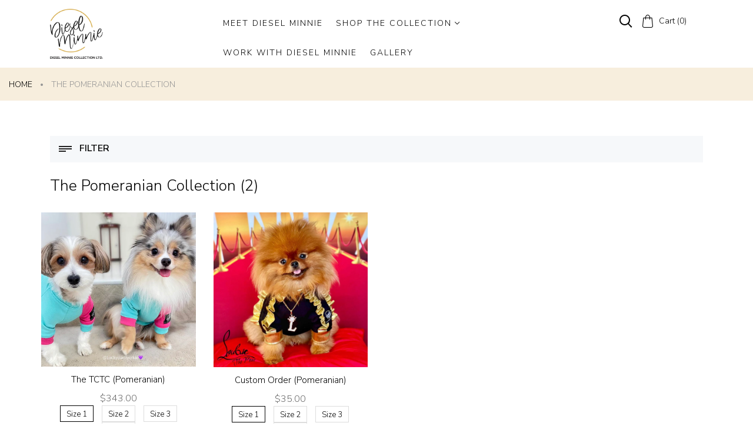

--- FILE ---
content_type: text/html; charset=utf-8
request_url: https://dieselminniecollection.com/en-tt/collections/the-pomerania-collection
body_size: 24382
content:
<!doctype html>
<html >
  <!--[if lt IE 7]><html class="no-js lt-ie9 lt-ie8 lt-ie7" lang="en"> <![endif]-->
  <!--[if IE 7]><html class="no-js lt-ie9 lt-ie8" lang="en"> <![endif]-->
  <!--[if IE 8]><html class="no-js lt-ie9" lang="en"> <![endif]-->
  <!--[if IE 9 ]><html class="ie9 no-js"> <![endif]-->
  <!--[if (gt IE 9)|!(IE)]><!--> <html class="no-js"> <!--<![endif]-->
  <head>

    <!-- Basic page needs ================================================== -->
    <meta charset="utf-8">

    <!-- Title and description ================================================== -->
    <title>
      The Pomeranian Collection &ndash; Diesel Minnie Collection Ltd.
    </title>

    


    <!-- Helpers ================================================== -->
    <link rel="canonical" href="https://dieselminniecollection.com/en-tt/collections/the-pomerania-collection">
    <meta name="viewport" content="width=device-width,initial-scale=1">
    
<meta property="og:type" content="website">
<meta property="og:title" content="The Pomeranian Collection">
<meta property="og:url" content="https://dieselminniecollection.com/en-tt/collections/the-pomerania-collection">





<meta property="og:site_name" content="Diesel Minnie Collection Ltd.">



<meta name="twitter:card" content="summary">




    <!-- Favicon -->
    
    <link rel="shortcut icon" href="//dieselminniecollection.com/cdn/shop/files/DieselMinnie_Brand_RGB_Black-Gold_32x32.jpg?v=1613576370" type="image/png">
    
    

<link href='https://fonts.googleapis.com/css?family=Nunito+Sans:300,300i,600,600i&display=swap' rel='stylesheet' type='text/css'>




    <script src="//dieselminniecollection.com/cdn/shop/t/11/assets/lazysizes.js?v=68441465964607740661559460099" type="text/javascript"></script>
    <!-- Styles -->
    
    <link rel="stylesheet" href="https://maxcdn.bootstrapcdn.com/bootstrap/4.0.0/css/bootstrap.min.css" integrity="sha384-Gn5384xqQ1aoWXA+058RXPxPg6fy4IWvTNh0E263XmFcJlSAwiGgFAW/dAiS6JXm" crossorigin="anonymous">
    <script src="https://code.jquery.com/jquery-3.2.1.slim.min.js" integrity="sha384-KJ3o2DKtIkvYIK3UENzmM7KCkRr/rE9/Qpg6aAZGJwFDMVNA/GpGFF93hXpG5KkN" crossorigin="anonymous"></script>
    <script src="https://cdnjs.cloudflare.com/ajax/libs/popper.js/1.12.9/umd/popper.min.js" integrity="sha384-ApNbgh9B+Y1QKtv3Rn7W3mgPxhU9K/ScQsAP7hUibX39j7fakFPskvXusvfa0b4Q" crossorigin="anonymous"></script>
    <script src="https://maxcdn.bootstrapcdn.com/bootstrap/4.0.0/js/bootstrap.min.js" integrity="sha384-JZR6Spejh4U02d8jOt6vLEHfe/JQGiRRSQQxSfFWpi1MquVdAyjUar5+76PVCmYl" crossorigin="anonymous"></script>
    
    
    <link href="//dieselminniecollection.com/cdn/shop/t/11/assets/fullpage.css?v=121294117966354192091559710822" rel="stylesheet" type="text/css" media="all" />
    
    <!-- Theme base and media queries -->
    <link href="//dieselminniecollection.com/cdn/shop/t/11/assets/theme_exention.css?v=144339618654188956911559460131" rel="stylesheet" type="text/css" media="all" />
    <link href="//dieselminniecollection.com/cdn/shop/t/11/assets/styles.css?v=161142822584589060421703114400" rel="stylesheet" type="text/css" media="all" />
    <link href="//dieselminniecollection.com/cdn/shop/t/11/assets/owl.theme.css?v=5711527377933585571559460105" rel="stylesheet" type="text/css" media="all" />
    <link href="//dieselminniecollection.com/cdn/shop/t/11/assets/theme_core.scss.css?v=161389266902886735881703114400" rel="stylesheet" type="text/css" media="all" />
    <link href="//dieselminniecollection.com/cdn/shop/t/11/assets/responsive.css?v=50096353611883168941559710822" rel="stylesheet" type="text/css" media="all" />
    
    <link href="//dieselminniecollection.com/cdn/shop/t/11/assets/bannereditor.css?v=72440271248621760261559460085" rel="stylesheet" type="text/css" media="all" />
    
    <!-- Scripts -->
    
<script src="//dieselminniecollection.com/cdn/shop/t/11/assets/application.js?v=55105300390671717201559460131" type="text/javascript"></script>





<script>
  window.mc_submit = "subscribe";
  window.mc_subscribing ="Your email address";
  window.ajax_cart = true;
  
  window.calculte_free_shipping_number = 200;
  

  window.product_visitors_max = 25;
  window.product_visitors_min = 10;
  window.product_visitors_interval_min = 2;
  window.product_visitors_interval_max = 6;
  window.product_visitors_stroke = 4;

  window.product_text_countdown_reset_time = 2;
  window.product_text_countdown_delivery_time = 3;


  window.flash_sold_min_qty = 5;
  window.flash_sold_max_qty = 25;
  window.flash_sold_min_time = 3;
  window.flash_sold_max_time = 8;

  window.percent_min_value = 4;
  window.percent_max_value = 2;
  window.instock_min_value = 2;
  window.instock_max_value = 100;

  window.money_format = "${{amount}} TTD";
  window.shop_currency = "USD";
  window.show_multiple_currencies = true;
  window.loading_url = "//dieselminniecollection.com/cdn/shop/t/11/assets/loading.gif?v=114449802701695112611559460100"; 
  window.use_color_swatch = true;
  window.product_image_resize = true;
  window.enable_sidebar_multiple_choice = false;
  
  
  
  window.swatch_style3 = true;
  
  window.file_url = "//dieselminniecollection.com/cdn/shop/files/?v=2078";
  window.asset_url = "";
  
  window.images_size = {
    is_crop: false,
    ratio_width : 1,ratio_height : 1.35,};
  
</script>

<script>
  jQuery(window).scroll(function() {
    if (jQuery(window).width() < 1025) {
      var scroll = jQuery(window).scrollTop();
      if (scroll > 10) {
        jQuery("#header-mobile").addClass("is-ticky");
      }else{
        jQuery("#header-mobile").removeClass("is-ticky");
      }
    }
  });
</script>
    <script src="//dieselminniecollection.com/cdn/shop/t/11/assets/skrollr.js?v=100553995459156424841559460108" type="text/javascript"></script>
    <script src="//dieselminniecollection.com/cdn/shop/t/11/assets/tricky3.infinite-scroll.v2.min.js?v=77165359544091882501559460113" type="text/javascript"></script>
    <!-- 360 Product -->
    <script src="//dieselminniecollection.com/cdn/shop/t/11/assets/threesixty.min.js?v=113084865051946138041559460113" type="text/javascript"></script>
    <!-- Header hook for plugins ================================================== -->
    <script>window.performance && window.performance.mark && window.performance.mark('shopify.content_for_header.start');</script><meta name="facebook-domain-verification" content="defuqqyn0bp09xfujmoh3p6o39xua6">
<meta id="shopify-digital-wallet" name="shopify-digital-wallet" content="/23570891/digital_wallets/dialog">
<meta name="shopify-checkout-api-token" content="cb0f069f43309eb6ed928d84f4730d1b">
<link rel="alternate" type="application/atom+xml" title="Feed" href="/en-tt/collections/the-pomerania-collection.atom" />
<link rel="alternate" hreflang="x-default" href="https://dieselminniecollection.com/collections/the-pomerania-collection">
<link rel="alternate" hreflang="en" href="https://dieselminniecollection.com/collections/the-pomerania-collection">
<link rel="alternate" hreflang="en-SG" href="https://dieselminniecollection.com/en-sg/collections/the-pomerania-collection">
<link rel="alternate" hreflang="en-TT" href="https://dieselminniecollection.com/en-tt/collections/the-pomerania-collection">
<link rel="alternate" type="application/json+oembed" href="https://dieselminniecollection.com/en-tt/collections/the-pomerania-collection.oembed">
<script async="async" src="/checkouts/internal/preloads.js?locale=en-TT"></script>
<link rel="preconnect" href="https://shop.app" crossorigin="anonymous">
<script async="async" src="https://shop.app/checkouts/internal/preloads.js?locale=en-TT&shop_id=23570891" crossorigin="anonymous"></script>
<script id="shopify-features" type="application/json">{"accessToken":"cb0f069f43309eb6ed928d84f4730d1b","betas":["rich-media-storefront-analytics"],"domain":"dieselminniecollection.com","predictiveSearch":true,"shopId":23570891,"locale":"en"}</script>
<script>var Shopify = Shopify || {};
Shopify.shop = "diesel-minnie-collection.myshopify.com";
Shopify.locale = "en";
Shopify.currency = {"active":"TTD","rate":"6.8567868"};
Shopify.country = "TT";
Shopify.theme = {"name":"Install-me-ione-v-5-0-2","id":43642093637,"schema_name":null,"schema_version":null,"theme_store_id":null,"role":"main"};
Shopify.theme.handle = "null";
Shopify.theme.style = {"id":null,"handle":null};
Shopify.cdnHost = "dieselminniecollection.com/cdn";
Shopify.routes = Shopify.routes || {};
Shopify.routes.root = "/en-tt/";</script>
<script type="module">!function(o){(o.Shopify=o.Shopify||{}).modules=!0}(window);</script>
<script>!function(o){function n(){var o=[];function n(){o.push(Array.prototype.slice.apply(arguments))}return n.q=o,n}var t=o.Shopify=o.Shopify||{};t.loadFeatures=n(),t.autoloadFeatures=n()}(window);</script>
<script>
  window.ShopifyPay = window.ShopifyPay || {};
  window.ShopifyPay.apiHost = "shop.app\/pay";
  window.ShopifyPay.redirectState = null;
</script>
<script id="shop-js-analytics" type="application/json">{"pageType":"collection"}</script>
<script defer="defer" async type="module" src="//dieselminniecollection.com/cdn/shopifycloud/shop-js/modules/v2/client.init-shop-cart-sync_BdyHc3Nr.en.esm.js"></script>
<script defer="defer" async type="module" src="//dieselminniecollection.com/cdn/shopifycloud/shop-js/modules/v2/chunk.common_Daul8nwZ.esm.js"></script>
<script type="module">
  await import("//dieselminniecollection.com/cdn/shopifycloud/shop-js/modules/v2/client.init-shop-cart-sync_BdyHc3Nr.en.esm.js");
await import("//dieselminniecollection.com/cdn/shopifycloud/shop-js/modules/v2/chunk.common_Daul8nwZ.esm.js");

  window.Shopify.SignInWithShop?.initShopCartSync?.({"fedCMEnabled":true,"windoidEnabled":true});

</script>
<script>
  window.Shopify = window.Shopify || {};
  if (!window.Shopify.featureAssets) window.Shopify.featureAssets = {};
  window.Shopify.featureAssets['shop-js'] = {"shop-cart-sync":["modules/v2/client.shop-cart-sync_QYOiDySF.en.esm.js","modules/v2/chunk.common_Daul8nwZ.esm.js"],"init-fed-cm":["modules/v2/client.init-fed-cm_DchLp9rc.en.esm.js","modules/v2/chunk.common_Daul8nwZ.esm.js"],"shop-button":["modules/v2/client.shop-button_OV7bAJc5.en.esm.js","modules/v2/chunk.common_Daul8nwZ.esm.js"],"init-windoid":["modules/v2/client.init-windoid_DwxFKQ8e.en.esm.js","modules/v2/chunk.common_Daul8nwZ.esm.js"],"shop-cash-offers":["modules/v2/client.shop-cash-offers_DWtL6Bq3.en.esm.js","modules/v2/chunk.common_Daul8nwZ.esm.js","modules/v2/chunk.modal_CQq8HTM6.esm.js"],"shop-toast-manager":["modules/v2/client.shop-toast-manager_CX9r1SjA.en.esm.js","modules/v2/chunk.common_Daul8nwZ.esm.js"],"init-shop-email-lookup-coordinator":["modules/v2/client.init-shop-email-lookup-coordinator_UhKnw74l.en.esm.js","modules/v2/chunk.common_Daul8nwZ.esm.js"],"pay-button":["modules/v2/client.pay-button_DzxNnLDY.en.esm.js","modules/v2/chunk.common_Daul8nwZ.esm.js"],"avatar":["modules/v2/client.avatar_BTnouDA3.en.esm.js"],"init-shop-cart-sync":["modules/v2/client.init-shop-cart-sync_BdyHc3Nr.en.esm.js","modules/v2/chunk.common_Daul8nwZ.esm.js"],"shop-login-button":["modules/v2/client.shop-login-button_D8B466_1.en.esm.js","modules/v2/chunk.common_Daul8nwZ.esm.js","modules/v2/chunk.modal_CQq8HTM6.esm.js"],"init-customer-accounts-sign-up":["modules/v2/client.init-customer-accounts-sign-up_C8fpPm4i.en.esm.js","modules/v2/client.shop-login-button_D8B466_1.en.esm.js","modules/v2/chunk.common_Daul8nwZ.esm.js","modules/v2/chunk.modal_CQq8HTM6.esm.js"],"init-shop-for-new-customer-accounts":["modules/v2/client.init-shop-for-new-customer-accounts_CVTO0Ztu.en.esm.js","modules/v2/client.shop-login-button_D8B466_1.en.esm.js","modules/v2/chunk.common_Daul8nwZ.esm.js","modules/v2/chunk.modal_CQq8HTM6.esm.js"],"init-customer-accounts":["modules/v2/client.init-customer-accounts_dRgKMfrE.en.esm.js","modules/v2/client.shop-login-button_D8B466_1.en.esm.js","modules/v2/chunk.common_Daul8nwZ.esm.js","modules/v2/chunk.modal_CQq8HTM6.esm.js"],"shop-follow-button":["modules/v2/client.shop-follow-button_CkZpjEct.en.esm.js","modules/v2/chunk.common_Daul8nwZ.esm.js","modules/v2/chunk.modal_CQq8HTM6.esm.js"],"lead-capture":["modules/v2/client.lead-capture_BntHBhfp.en.esm.js","modules/v2/chunk.common_Daul8nwZ.esm.js","modules/v2/chunk.modal_CQq8HTM6.esm.js"],"checkout-modal":["modules/v2/client.checkout-modal_CfxcYbTm.en.esm.js","modules/v2/chunk.common_Daul8nwZ.esm.js","modules/v2/chunk.modal_CQq8HTM6.esm.js"],"shop-login":["modules/v2/client.shop-login_Da4GZ2H6.en.esm.js","modules/v2/chunk.common_Daul8nwZ.esm.js","modules/v2/chunk.modal_CQq8HTM6.esm.js"],"payment-terms":["modules/v2/client.payment-terms_MV4M3zvL.en.esm.js","modules/v2/chunk.common_Daul8nwZ.esm.js","modules/v2/chunk.modal_CQq8HTM6.esm.js"]};
</script>
<script>(function() {
  var isLoaded = false;
  function asyncLoad() {
    if (isLoaded) return;
    isLoaded = true;
    var urls = ["https:\/\/theraptormedia.com\/instagram\/instagram.js?shop=diesel-minnie-collection.myshopify.com","https:\/\/sliderapp.hulkapps.com\/assets\/js\/slider.js?shop=diesel-minnie-collection.myshopify.com"];
    for (var i = 0; i < urls.length; i++) {
      var s = document.createElement('script');
      s.type = 'text/javascript';
      s.async = true;
      s.src = urls[i];
      var x = document.getElementsByTagName('script')[0];
      x.parentNode.insertBefore(s, x);
    }
  };
  if(window.attachEvent) {
    window.attachEvent('onload', asyncLoad);
  } else {
    window.addEventListener('load', asyncLoad, false);
  }
})();</script>
<script id="__st">var __st={"a":23570891,"offset":-28800,"reqid":"bea4095b-97fc-4f53-b2f5-5738c9b62545-1768996384","pageurl":"dieselminniecollection.com\/en-tt\/collections\/the-pomerania-collection","u":"8948d3669eb0","p":"collection","rtyp":"collection","rid":264400240709};</script>
<script>window.ShopifyPaypalV4VisibilityTracking = true;</script>
<script id="captcha-bootstrap">!function(){'use strict';const t='contact',e='account',n='new_comment',o=[[t,t],['blogs',n],['comments',n],[t,'customer']],c=[[e,'customer_login'],[e,'guest_login'],[e,'recover_customer_password'],[e,'create_customer']],r=t=>t.map((([t,e])=>`form[action*='/${t}']:not([data-nocaptcha='true']) input[name='form_type'][value='${e}']`)).join(','),a=t=>()=>t?[...document.querySelectorAll(t)].map((t=>t.form)):[];function s(){const t=[...o],e=r(t);return a(e)}const i='password',u='form_key',d=['recaptcha-v3-token','g-recaptcha-response','h-captcha-response',i],f=()=>{try{return window.sessionStorage}catch{return}},m='__shopify_v',_=t=>t.elements[u];function p(t,e,n=!1){try{const o=window.sessionStorage,c=JSON.parse(o.getItem(e)),{data:r}=function(t){const{data:e,action:n}=t;return t[m]||n?{data:e,action:n}:{data:t,action:n}}(c);for(const[e,n]of Object.entries(r))t.elements[e]&&(t.elements[e].value=n);n&&o.removeItem(e)}catch(o){console.error('form repopulation failed',{error:o})}}const l='form_type',E='cptcha';function T(t){t.dataset[E]=!0}const w=window,h=w.document,L='Shopify',v='ce_forms',y='captcha';let A=!1;((t,e)=>{const n=(g='f06e6c50-85a8-45c8-87d0-21a2b65856fe',I='https://cdn.shopify.com/shopifycloud/storefront-forms-hcaptcha/ce_storefront_forms_captcha_hcaptcha.v1.5.2.iife.js',D={infoText:'Protected by hCaptcha',privacyText:'Privacy',termsText:'Terms'},(t,e,n)=>{const o=w[L][v],c=o.bindForm;if(c)return c(t,g,e,D).then(n);var r;o.q.push([[t,g,e,D],n]),r=I,A||(h.body.append(Object.assign(h.createElement('script'),{id:'captcha-provider',async:!0,src:r})),A=!0)});var g,I,D;w[L]=w[L]||{},w[L][v]=w[L][v]||{},w[L][v].q=[],w[L][y]=w[L][y]||{},w[L][y].protect=function(t,e){n(t,void 0,e),T(t)},Object.freeze(w[L][y]),function(t,e,n,w,h,L){const[v,y,A,g]=function(t,e,n){const i=e?o:[],u=t?c:[],d=[...i,...u],f=r(d),m=r(i),_=r(d.filter((([t,e])=>n.includes(e))));return[a(f),a(m),a(_),s()]}(w,h,L),I=t=>{const e=t.target;return e instanceof HTMLFormElement?e:e&&e.form},D=t=>v().includes(t);t.addEventListener('submit',(t=>{const e=I(t);if(!e)return;const n=D(e)&&!e.dataset.hcaptchaBound&&!e.dataset.recaptchaBound,o=_(e),c=g().includes(e)&&(!o||!o.value);(n||c)&&t.preventDefault(),c&&!n&&(function(t){try{if(!f())return;!function(t){const e=f();if(!e)return;const n=_(t);if(!n)return;const o=n.value;o&&e.removeItem(o)}(t);const e=Array.from(Array(32),(()=>Math.random().toString(36)[2])).join('');!function(t,e){_(t)||t.append(Object.assign(document.createElement('input'),{type:'hidden',name:u})),t.elements[u].value=e}(t,e),function(t,e){const n=f();if(!n)return;const o=[...t.querySelectorAll(`input[type='${i}']`)].map((({name:t})=>t)),c=[...d,...o],r={};for(const[a,s]of new FormData(t).entries())c.includes(a)||(r[a]=s);n.setItem(e,JSON.stringify({[m]:1,action:t.action,data:r}))}(t,e)}catch(e){console.error('failed to persist form',e)}}(e),e.submit())}));const S=(t,e)=>{t&&!t.dataset[E]&&(n(t,e.some((e=>e===t))),T(t))};for(const o of['focusin','change'])t.addEventListener(o,(t=>{const e=I(t);D(e)&&S(e,y())}));const B=e.get('form_key'),M=e.get(l),P=B&&M;t.addEventListener('DOMContentLoaded',(()=>{const t=y();if(P)for(const e of t)e.elements[l].value===M&&p(e,B);[...new Set([...A(),...v().filter((t=>'true'===t.dataset.shopifyCaptcha))])].forEach((e=>S(e,t)))}))}(h,new URLSearchParams(w.location.search),n,t,e,['guest_login'])})(!0,!0)}();</script>
<script integrity="sha256-4kQ18oKyAcykRKYeNunJcIwy7WH5gtpwJnB7kiuLZ1E=" data-source-attribution="shopify.loadfeatures" defer="defer" src="//dieselminniecollection.com/cdn/shopifycloud/storefront/assets/storefront/load_feature-a0a9edcb.js" crossorigin="anonymous"></script>
<script crossorigin="anonymous" defer="defer" src="//dieselminniecollection.com/cdn/shopifycloud/storefront/assets/shopify_pay/storefront-65b4c6d7.js?v=20250812"></script>
<script data-source-attribution="shopify.dynamic_checkout.dynamic.init">var Shopify=Shopify||{};Shopify.PaymentButton=Shopify.PaymentButton||{isStorefrontPortableWallets:!0,init:function(){window.Shopify.PaymentButton.init=function(){};var t=document.createElement("script");t.src="https://dieselminniecollection.com/cdn/shopifycloud/portable-wallets/latest/portable-wallets.en.js",t.type="module",document.head.appendChild(t)}};
</script>
<script data-source-attribution="shopify.dynamic_checkout.buyer_consent">
  function portableWalletsHideBuyerConsent(e){var t=document.getElementById("shopify-buyer-consent"),n=document.getElementById("shopify-subscription-policy-button");t&&n&&(t.classList.add("hidden"),t.setAttribute("aria-hidden","true"),n.removeEventListener("click",e))}function portableWalletsShowBuyerConsent(e){var t=document.getElementById("shopify-buyer-consent"),n=document.getElementById("shopify-subscription-policy-button");t&&n&&(t.classList.remove("hidden"),t.removeAttribute("aria-hidden"),n.addEventListener("click",e))}window.Shopify?.PaymentButton&&(window.Shopify.PaymentButton.hideBuyerConsent=portableWalletsHideBuyerConsent,window.Shopify.PaymentButton.showBuyerConsent=portableWalletsShowBuyerConsent);
</script>
<script data-source-attribution="shopify.dynamic_checkout.cart.bootstrap">document.addEventListener("DOMContentLoaded",(function(){function t(){return document.querySelector("shopify-accelerated-checkout-cart, shopify-accelerated-checkout")}if(t())Shopify.PaymentButton.init();else{new MutationObserver((function(e,n){t()&&(Shopify.PaymentButton.init(),n.disconnect())})).observe(document.body,{childList:!0,subtree:!0})}}));
</script>
<link id="shopify-accelerated-checkout-styles" rel="stylesheet" media="screen" href="https://dieselminniecollection.com/cdn/shopifycloud/portable-wallets/latest/accelerated-checkout-backwards-compat.css" crossorigin="anonymous">
<style id="shopify-accelerated-checkout-cart">
        #shopify-buyer-consent {
  margin-top: 1em;
  display: inline-block;
  width: 100%;
}

#shopify-buyer-consent.hidden {
  display: none;
}

#shopify-subscription-policy-button {
  background: none;
  border: none;
  padding: 0;
  text-decoration: underline;
  font-size: inherit;
  cursor: pointer;
}

#shopify-subscription-policy-button::before {
  box-shadow: none;
}

      </style>

<script>window.performance && window.performance.mark && window.performance.mark('shopify.content_for_header.end');</script>
<!--[if lt IE 9]>
<script src="//html5shiv.googlecode.com/svn/trunk/html5.js" type="text/javascript"></script>
<![endif]-->

    
    

    <!-- "snippets/weglot_hreftags.liquid" was not rendered, the associated app was uninstalled -->
    <!-- "snippets/weglot_switcher.liquid" was not rendered, the associated app was uninstalled -->
  <meta property="og:image" content="https://cdn.shopify.com/s/files/1/2357/0891/files/DieselMinnieCollectionLtd_RGB.jpg?height=628&pad_color=fff&v=1613576370&width=1200" />
<meta property="og:image:secure_url" content="https://cdn.shopify.com/s/files/1/2357/0891/files/DieselMinnieCollectionLtd_RGB.jpg?height=628&pad_color=fff&v=1613576370&width=1200" />
<meta property="og:image:width" content="1200" />
<meta property="og:image:height" content="628" />
<link href="https://monorail-edge.shopifysvc.com" rel="dns-prefetch">
<script>(function(){if ("sendBeacon" in navigator && "performance" in window) {try {var session_token_from_headers = performance.getEntriesByType('navigation')[0].serverTiming.find(x => x.name == '_s').description;} catch {var session_token_from_headers = undefined;}var session_cookie_matches = document.cookie.match(/_shopify_s=([^;]*)/);var session_token_from_cookie = session_cookie_matches && session_cookie_matches.length === 2 ? session_cookie_matches[1] : "";var session_token = session_token_from_headers || session_token_from_cookie || "";function handle_abandonment_event(e) {var entries = performance.getEntries().filter(function(entry) {return /monorail-edge.shopifysvc.com/.test(entry.name);});if (!window.abandonment_tracked && entries.length === 0) {window.abandonment_tracked = true;var currentMs = Date.now();var navigation_start = performance.timing.navigationStart;var payload = {shop_id: 23570891,url: window.location.href,navigation_start,duration: currentMs - navigation_start,session_token,page_type: "collection"};window.navigator.sendBeacon("https://monorail-edge.shopifysvc.com/v1/produce", JSON.stringify({schema_id: "online_store_buyer_site_abandonment/1.1",payload: payload,metadata: {event_created_at_ms: currentMs,event_sent_at_ms: currentMs}}));}}window.addEventListener('pagehide', handle_abandonment_event);}}());</script>
<script id="web-pixels-manager-setup">(function e(e,d,r,n,o){if(void 0===o&&(o={}),!Boolean(null===(a=null===(i=window.Shopify)||void 0===i?void 0:i.analytics)||void 0===a?void 0:a.replayQueue)){var i,a;window.Shopify=window.Shopify||{};var t=window.Shopify;t.analytics=t.analytics||{};var s=t.analytics;s.replayQueue=[],s.publish=function(e,d,r){return s.replayQueue.push([e,d,r]),!0};try{self.performance.mark("wpm:start")}catch(e){}var l=function(){var e={modern:/Edge?\/(1{2}[4-9]|1[2-9]\d|[2-9]\d{2}|\d{4,})\.\d+(\.\d+|)|Firefox\/(1{2}[4-9]|1[2-9]\d|[2-9]\d{2}|\d{4,})\.\d+(\.\d+|)|Chrom(ium|e)\/(9{2}|\d{3,})\.\d+(\.\d+|)|(Maci|X1{2}).+ Version\/(15\.\d+|(1[6-9]|[2-9]\d|\d{3,})\.\d+)([,.]\d+|)( \(\w+\)|)( Mobile\/\w+|) Safari\/|Chrome.+OPR\/(9{2}|\d{3,})\.\d+\.\d+|(CPU[ +]OS|iPhone[ +]OS|CPU[ +]iPhone|CPU IPhone OS|CPU iPad OS)[ +]+(15[._]\d+|(1[6-9]|[2-9]\d|\d{3,})[._]\d+)([._]\d+|)|Android:?[ /-](13[3-9]|1[4-9]\d|[2-9]\d{2}|\d{4,})(\.\d+|)(\.\d+|)|Android.+Firefox\/(13[5-9]|1[4-9]\d|[2-9]\d{2}|\d{4,})\.\d+(\.\d+|)|Android.+Chrom(ium|e)\/(13[3-9]|1[4-9]\d|[2-9]\d{2}|\d{4,})\.\d+(\.\d+|)|SamsungBrowser\/([2-9]\d|\d{3,})\.\d+/,legacy:/Edge?\/(1[6-9]|[2-9]\d|\d{3,})\.\d+(\.\d+|)|Firefox\/(5[4-9]|[6-9]\d|\d{3,})\.\d+(\.\d+|)|Chrom(ium|e)\/(5[1-9]|[6-9]\d|\d{3,})\.\d+(\.\d+|)([\d.]+$|.*Safari\/(?![\d.]+ Edge\/[\d.]+$))|(Maci|X1{2}).+ Version\/(10\.\d+|(1[1-9]|[2-9]\d|\d{3,})\.\d+)([,.]\d+|)( \(\w+\)|)( Mobile\/\w+|) Safari\/|Chrome.+OPR\/(3[89]|[4-9]\d|\d{3,})\.\d+\.\d+|(CPU[ +]OS|iPhone[ +]OS|CPU[ +]iPhone|CPU IPhone OS|CPU iPad OS)[ +]+(10[._]\d+|(1[1-9]|[2-9]\d|\d{3,})[._]\d+)([._]\d+|)|Android:?[ /-](13[3-9]|1[4-9]\d|[2-9]\d{2}|\d{4,})(\.\d+|)(\.\d+|)|Mobile Safari.+OPR\/([89]\d|\d{3,})\.\d+\.\d+|Android.+Firefox\/(13[5-9]|1[4-9]\d|[2-9]\d{2}|\d{4,})\.\d+(\.\d+|)|Android.+Chrom(ium|e)\/(13[3-9]|1[4-9]\d|[2-9]\d{2}|\d{4,})\.\d+(\.\d+|)|Android.+(UC? ?Browser|UCWEB|U3)[ /]?(15\.([5-9]|\d{2,})|(1[6-9]|[2-9]\d|\d{3,})\.\d+)\.\d+|SamsungBrowser\/(5\.\d+|([6-9]|\d{2,})\.\d+)|Android.+MQ{2}Browser\/(14(\.(9|\d{2,})|)|(1[5-9]|[2-9]\d|\d{3,})(\.\d+|))(\.\d+|)|K[Aa][Ii]OS\/(3\.\d+|([4-9]|\d{2,})\.\d+)(\.\d+|)/},d=e.modern,r=e.legacy,n=navigator.userAgent;return n.match(d)?"modern":n.match(r)?"legacy":"unknown"}(),u="modern"===l?"modern":"legacy",c=(null!=n?n:{modern:"",legacy:""})[u],f=function(e){return[e.baseUrl,"/wpm","/b",e.hashVersion,"modern"===e.buildTarget?"m":"l",".js"].join("")}({baseUrl:d,hashVersion:r,buildTarget:u}),m=function(e){var d=e.version,r=e.bundleTarget,n=e.surface,o=e.pageUrl,i=e.monorailEndpoint;return{emit:function(e){var a=e.status,t=e.errorMsg,s=(new Date).getTime(),l=JSON.stringify({metadata:{event_sent_at_ms:s},events:[{schema_id:"web_pixels_manager_load/3.1",payload:{version:d,bundle_target:r,page_url:o,status:a,surface:n,error_msg:t},metadata:{event_created_at_ms:s}}]});if(!i)return console&&console.warn&&console.warn("[Web Pixels Manager] No Monorail endpoint provided, skipping logging."),!1;try{return self.navigator.sendBeacon.bind(self.navigator)(i,l)}catch(e){}var u=new XMLHttpRequest;try{return u.open("POST",i,!0),u.setRequestHeader("Content-Type","text/plain"),u.send(l),!0}catch(e){return console&&console.warn&&console.warn("[Web Pixels Manager] Got an unhandled error while logging to Monorail."),!1}}}}({version:r,bundleTarget:l,surface:e.surface,pageUrl:self.location.href,monorailEndpoint:e.monorailEndpoint});try{o.browserTarget=l,function(e){var d=e.src,r=e.async,n=void 0===r||r,o=e.onload,i=e.onerror,a=e.sri,t=e.scriptDataAttributes,s=void 0===t?{}:t,l=document.createElement("script"),u=document.querySelector("head"),c=document.querySelector("body");if(l.async=n,l.src=d,a&&(l.integrity=a,l.crossOrigin="anonymous"),s)for(var f in s)if(Object.prototype.hasOwnProperty.call(s,f))try{l.dataset[f]=s[f]}catch(e){}if(o&&l.addEventListener("load",o),i&&l.addEventListener("error",i),u)u.appendChild(l);else{if(!c)throw new Error("Did not find a head or body element to append the script");c.appendChild(l)}}({src:f,async:!0,onload:function(){if(!function(){var e,d;return Boolean(null===(d=null===(e=window.Shopify)||void 0===e?void 0:e.analytics)||void 0===d?void 0:d.initialized)}()){var d=window.webPixelsManager.init(e)||void 0;if(d){var r=window.Shopify.analytics;r.replayQueue.forEach((function(e){var r=e[0],n=e[1],o=e[2];d.publishCustomEvent(r,n,o)})),r.replayQueue=[],r.publish=d.publishCustomEvent,r.visitor=d.visitor,r.initialized=!0}}},onerror:function(){return m.emit({status:"failed",errorMsg:"".concat(f," has failed to load")})},sri:function(e){var d=/^sha384-[A-Za-z0-9+/=]+$/;return"string"==typeof e&&d.test(e)}(c)?c:"",scriptDataAttributes:o}),m.emit({status:"loading"})}catch(e){m.emit({status:"failed",errorMsg:(null==e?void 0:e.message)||"Unknown error"})}}})({shopId: 23570891,storefrontBaseUrl: "https://dieselminniecollection.com",extensionsBaseUrl: "https://extensions.shopifycdn.com/cdn/shopifycloud/web-pixels-manager",monorailEndpoint: "https://monorail-edge.shopifysvc.com/unstable/produce_batch",surface: "storefront-renderer",enabledBetaFlags: ["2dca8a86"],webPixelsConfigList: [{"id":"134348869","configuration":"{\"pixel_id\":\"322834932646602\",\"pixel_type\":\"facebook_pixel\",\"metaapp_system_user_token\":\"-\"}","eventPayloadVersion":"v1","runtimeContext":"OPEN","scriptVersion":"ca16bc87fe92b6042fbaa3acc2fbdaa6","type":"APP","apiClientId":2329312,"privacyPurposes":["ANALYTICS","MARKETING","SALE_OF_DATA"],"dataSharingAdjustments":{"protectedCustomerApprovalScopes":["read_customer_address","read_customer_email","read_customer_name","read_customer_personal_data","read_customer_phone"]}},{"id":"shopify-app-pixel","configuration":"{}","eventPayloadVersion":"v1","runtimeContext":"STRICT","scriptVersion":"0450","apiClientId":"shopify-pixel","type":"APP","privacyPurposes":["ANALYTICS","MARKETING"]},{"id":"shopify-custom-pixel","eventPayloadVersion":"v1","runtimeContext":"LAX","scriptVersion":"0450","apiClientId":"shopify-pixel","type":"CUSTOM","privacyPurposes":["ANALYTICS","MARKETING"]}],isMerchantRequest: false,initData: {"shop":{"name":"Diesel Minnie Collection Ltd.","paymentSettings":{"currencyCode":"USD"},"myshopifyDomain":"diesel-minnie-collection.myshopify.com","countryCode":"CA","storefrontUrl":"https:\/\/dieselminniecollection.com\/en-tt"},"customer":null,"cart":null,"checkout":null,"productVariants":[],"purchasingCompany":null},},"https://dieselminniecollection.com/cdn","fcfee988w5aeb613cpc8e4bc33m6693e112",{"modern":"","legacy":""},{"shopId":"23570891","storefrontBaseUrl":"https:\/\/dieselminniecollection.com","extensionBaseUrl":"https:\/\/extensions.shopifycdn.com\/cdn\/shopifycloud\/web-pixels-manager","surface":"storefront-renderer","enabledBetaFlags":"[\"2dca8a86\"]","isMerchantRequest":"false","hashVersion":"fcfee988w5aeb613cpc8e4bc33m6693e112","publish":"custom","events":"[[\"page_viewed\",{}],[\"collection_viewed\",{\"collection\":{\"id\":\"264400240709\",\"title\":\"The Pomeranian Collection\",\"productVariants\":[{\"price\":{\"amount\":343.0,\"currencyCode\":\"TTD\"},\"product\":{\"title\":\"The TCTC (Pomeranian)\",\"vendor\":\"Diesel Minnie Collection Ltd.\",\"id\":\"6765102432325\",\"untranslatedTitle\":\"The TCTC (Pomeranian)\",\"url\":\"\/en-tt\/products\/the-tctc-pom\",\"type\":\"\"},\"id\":\"40126895587397\",\"image\":{\"src\":\"\/\/dieselminniecollection.com\/cdn\/shop\/products\/image_cf4ebfc8-b998-4b15-8b3a-ffb6ce78c24f.jpg?v=1654837224\"},\"sku\":\"\",\"title\":\"Size 1 \/ Boy\",\"untranslatedTitle\":\"Size 1 \/ Boy\"},{\"price\":{\"amount\":35.0,\"currencyCode\":\"TTD\"},\"product\":{\"title\":\"Custom Order (Pomeranian)\",\"vendor\":\"Diesel Minnie Collection Ltd.\",\"id\":\"6793126805573\",\"untranslatedTitle\":\"Custom Order (Pomeranian)\",\"url\":\"\/en-tt\/products\/custom-order\",\"type\":\"Apparel\"},\"id\":\"40220361261125\",\"image\":{\"src\":\"\/\/dieselminniecollection.com\/cdn\/shop\/products\/image_179dc846-52be-4c5f-8e65-1d73db004839.jpg?v=1666570664\"},\"sku\":\"\",\"title\":\"Size 1 \/ Boy\",\"untranslatedTitle\":\"Size 1 \/ Boy\"}]}}]]"});</script><script>
  window.ShopifyAnalytics = window.ShopifyAnalytics || {};
  window.ShopifyAnalytics.meta = window.ShopifyAnalytics.meta || {};
  window.ShopifyAnalytics.meta.currency = 'TTD';
  var meta = {"products":[{"id":6765102432325,"gid":"gid:\/\/shopify\/Product\/6765102432325","vendor":"Diesel Minnie Collection Ltd.","type":"","handle":"the-tctc-pom","variants":[{"id":40126895587397,"price":34300,"name":"The TCTC (Pomeranian) - Size 1 \/ Boy","public_title":"Size 1 \/ Boy","sku":""},{"id":40126895620165,"price":34300,"name":"The TCTC (Pomeranian) - Size 2 \/ Boy","public_title":"Size 2 \/ Boy","sku":""},{"id":40126895652933,"price":34300,"name":"The TCTC (Pomeranian) - Size 3 \/ Boy","public_title":"Size 3 \/ Boy","sku":""},{"id":42078144168005,"price":34300,"name":"The TCTC (Pomeranian) - Size 4 \/ Boy","public_title":"Size 4 \/ Boy","sku":null},{"id":42078144495685,"price":34300,"name":"The TCTC (Pomeranian) - Size 1 \/ Girl","public_title":"Size 1 \/ Girl","sku":null},{"id":42078144528453,"price":34300,"name":"The TCTC (Pomeranian) - Size 2 \/ Girl","public_title":"Size 2 \/ Girl","sku":null},{"id":42078144561221,"price":34300,"name":"The TCTC (Pomeranian) - Size 3 \/ Girl","public_title":"Size 3 \/ Girl","sku":null},{"id":42078144593989,"price":34300,"name":"The TCTC (Pomeranian) - Size 4 \/ Girl","public_title":"Size 4 \/ Girl","sku":null}],"remote":false},{"id":6793126805573,"gid":"gid:\/\/shopify\/Product\/6793126805573","vendor":"Diesel Minnie Collection Ltd.","type":"Apparel","handle":"custom-order","variants":[{"id":40220361261125,"price":3500,"name":"Custom Order (Pomeranian) - Size 1 \/ Boy","public_title":"Size 1 \/ Boy","sku":""},{"id":41712787456069,"price":48000,"name":"Custom Order (Pomeranian) - Size 1 \/ Girl","public_title":"Size 1 \/ Girl","sku":""},{"id":40220361293893,"price":34300,"name":"Custom Order (Pomeranian) - Size 2 \/ Boy","public_title":"Size 2 \/ Boy","sku":""},{"id":41712787488837,"price":48000,"name":"Custom Order (Pomeranian) - Size 2 \/ Girl","public_title":"Size 2 \/ Girl","sku":""},{"id":40220361326661,"price":48000,"name":"Custom Order (Pomeranian) - Size 3 \/ Boy","public_title":"Size 3 \/ Boy","sku":""},{"id":41712787521605,"price":48000,"name":"Custom Order (Pomeranian) - Size 3 \/ Girl","public_title":"Size 3 \/ Girl","sku":""},{"id":42078177427525,"price":48000,"name":"Custom Order (Pomeranian) - Size 4 \/ Boy","public_title":"Size 4 \/ Boy","sku":null},{"id":42078177460293,"price":48000,"name":"Custom Order (Pomeranian) - Size 4 \/ Girl","public_title":"Size 4 \/ Girl","sku":null}],"remote":false}],"page":{"pageType":"collection","resourceType":"collection","resourceId":264400240709,"requestId":"bea4095b-97fc-4f53-b2f5-5738c9b62545-1768996384"}};
  for (var attr in meta) {
    window.ShopifyAnalytics.meta[attr] = meta[attr];
  }
</script>
<script class="analytics">
  (function () {
    var customDocumentWrite = function(content) {
      var jquery = null;

      if (window.jQuery) {
        jquery = window.jQuery;
      } else if (window.Checkout && window.Checkout.$) {
        jquery = window.Checkout.$;
      }

      if (jquery) {
        jquery('body').append(content);
      }
    };

    var hasLoggedConversion = function(token) {
      if (token) {
        return document.cookie.indexOf('loggedConversion=' + token) !== -1;
      }
      return false;
    }

    var setCookieIfConversion = function(token) {
      if (token) {
        var twoMonthsFromNow = new Date(Date.now());
        twoMonthsFromNow.setMonth(twoMonthsFromNow.getMonth() + 2);

        document.cookie = 'loggedConversion=' + token + '; expires=' + twoMonthsFromNow;
      }
    }

    var trekkie = window.ShopifyAnalytics.lib = window.trekkie = window.trekkie || [];
    if (trekkie.integrations) {
      return;
    }
    trekkie.methods = [
      'identify',
      'page',
      'ready',
      'track',
      'trackForm',
      'trackLink'
    ];
    trekkie.factory = function(method) {
      return function() {
        var args = Array.prototype.slice.call(arguments);
        args.unshift(method);
        trekkie.push(args);
        return trekkie;
      };
    };
    for (var i = 0; i < trekkie.methods.length; i++) {
      var key = trekkie.methods[i];
      trekkie[key] = trekkie.factory(key);
    }
    trekkie.load = function(config) {
      trekkie.config = config || {};
      trekkie.config.initialDocumentCookie = document.cookie;
      var first = document.getElementsByTagName('script')[0];
      var script = document.createElement('script');
      script.type = 'text/javascript';
      script.onerror = function(e) {
        var scriptFallback = document.createElement('script');
        scriptFallback.type = 'text/javascript';
        scriptFallback.onerror = function(error) {
                var Monorail = {
      produce: function produce(monorailDomain, schemaId, payload) {
        var currentMs = new Date().getTime();
        var event = {
          schema_id: schemaId,
          payload: payload,
          metadata: {
            event_created_at_ms: currentMs,
            event_sent_at_ms: currentMs
          }
        };
        return Monorail.sendRequest("https://" + monorailDomain + "/v1/produce", JSON.stringify(event));
      },
      sendRequest: function sendRequest(endpointUrl, payload) {
        // Try the sendBeacon API
        if (window && window.navigator && typeof window.navigator.sendBeacon === 'function' && typeof window.Blob === 'function' && !Monorail.isIos12()) {
          var blobData = new window.Blob([payload], {
            type: 'text/plain'
          });

          if (window.navigator.sendBeacon(endpointUrl, blobData)) {
            return true;
          } // sendBeacon was not successful

        } // XHR beacon

        var xhr = new XMLHttpRequest();

        try {
          xhr.open('POST', endpointUrl);
          xhr.setRequestHeader('Content-Type', 'text/plain');
          xhr.send(payload);
        } catch (e) {
          console.log(e);
        }

        return false;
      },
      isIos12: function isIos12() {
        return window.navigator.userAgent.lastIndexOf('iPhone; CPU iPhone OS 12_') !== -1 || window.navigator.userAgent.lastIndexOf('iPad; CPU OS 12_') !== -1;
      }
    };
    Monorail.produce('monorail-edge.shopifysvc.com',
      'trekkie_storefront_load_errors/1.1',
      {shop_id: 23570891,
      theme_id: 43642093637,
      app_name: "storefront",
      context_url: window.location.href,
      source_url: "//dieselminniecollection.com/cdn/s/trekkie.storefront.cd680fe47e6c39ca5d5df5f0a32d569bc48c0f27.min.js"});

        };
        scriptFallback.async = true;
        scriptFallback.src = '//dieselminniecollection.com/cdn/s/trekkie.storefront.cd680fe47e6c39ca5d5df5f0a32d569bc48c0f27.min.js';
        first.parentNode.insertBefore(scriptFallback, first);
      };
      script.async = true;
      script.src = '//dieselminniecollection.com/cdn/s/trekkie.storefront.cd680fe47e6c39ca5d5df5f0a32d569bc48c0f27.min.js';
      first.parentNode.insertBefore(script, first);
    };
    trekkie.load(
      {"Trekkie":{"appName":"storefront","development":false,"defaultAttributes":{"shopId":23570891,"isMerchantRequest":null,"themeId":43642093637,"themeCityHash":"7634742198984272254","contentLanguage":"en","currency":"TTD","eventMetadataId":"acc8f4ec-85fc-4481-add6-6fcc61cdbfcd"},"isServerSideCookieWritingEnabled":true,"monorailRegion":"shop_domain","enabledBetaFlags":["65f19447"]},"Session Attribution":{},"S2S":{"facebookCapiEnabled":true,"source":"trekkie-storefront-renderer","apiClientId":580111}}
    );

    var loaded = false;
    trekkie.ready(function() {
      if (loaded) return;
      loaded = true;

      window.ShopifyAnalytics.lib = window.trekkie;

      var originalDocumentWrite = document.write;
      document.write = customDocumentWrite;
      try { window.ShopifyAnalytics.merchantGoogleAnalytics.call(this); } catch(error) {};
      document.write = originalDocumentWrite;

      window.ShopifyAnalytics.lib.page(null,{"pageType":"collection","resourceType":"collection","resourceId":264400240709,"requestId":"bea4095b-97fc-4f53-b2f5-5738c9b62545-1768996384","shopifyEmitted":true});

      var match = window.location.pathname.match(/checkouts\/(.+)\/(thank_you|post_purchase)/)
      var token = match? match[1]: undefined;
      if (!hasLoggedConversion(token)) {
        setCookieIfConversion(token);
        window.ShopifyAnalytics.lib.track("Viewed Product Category",{"currency":"TTD","category":"Collection: the-pomerania-collection","collectionName":"the-pomerania-collection","collectionId":264400240709,"nonInteraction":true},undefined,undefined,{"shopifyEmitted":true});
      }
    });


        var eventsListenerScript = document.createElement('script');
        eventsListenerScript.async = true;
        eventsListenerScript.src = "//dieselminniecollection.com/cdn/shopifycloud/storefront/assets/shop_events_listener-3da45d37.js";
        document.getElementsByTagName('head')[0].appendChild(eventsListenerScript);

})();</script>
<script
  defer
  src="https://dieselminniecollection.com/cdn/shopifycloud/perf-kit/shopify-perf-kit-3.0.4.min.js"
  data-application="storefront-renderer"
  data-shop-id="23570891"
  data-render-region="gcp-us-central1"
  data-page-type="collection"
  data-theme-instance-id="43642093637"
  data-theme-name=""
  data-theme-version=""
  data-monorail-region="shop_domain"
  data-resource-timing-sampling-rate="10"
  data-shs="true"
  data-shs-beacon="true"
  data-shs-export-with-fetch="true"
  data-shs-logs-sample-rate="1"
  data-shs-beacon-endpoint="https://dieselminniecollection.com/api/collect"
></script>
</head>

  
  <body id="the-pomeranian-collection" class="noancho ltr template-collection">
    <div id="loading"></div>
    <div class="wrapper-container">
      <div class="header-wrapper">
        <div id="shopify-section-header" class="shopify-section"><div data-section-id="header" data-section-type="header-section" class="header-layout-01">
  
  <div id="header-content">
  <div class="header ">
    
    <div class="container">
      
      <div class="header-inner">
        <div class="row">
          <div class="col-md-3 col-sm-12 col-12 logo-container">
            
              <div class="logo" itemscope itemtype="http://schema.org/Organization">
                
                <a href="/">
                  
                  <img src="//dieselminniecollection.com/cdn/shop/files/DieselMinnieCollectionLtd_RGB_2048x.png?v=1613584051" alt="Diesel Minnie Collection Ltd." style="height:85px; width:auto;"/>
                  
                </a>
                
              </div>
            
            <div class="logo-sticky">
          <a href="/">
            
           
            <img src="//dieselminniecollection.com/cdn/shop/files/DieselMinnieCollectionLtd_RGB_2048x.jpg?v=1613576370" alt="Diesel Minnie Collection Ltd." style="height:100px; width:auto"/>
          
          </a>
        </div>
          </div>
  
          <div class="menu-main-home menu col-md-6 col-sm-12 col-12">
            <div class="menu-top">
              <div class="menu-action">
<!--Top Menu -->

<div class=" megamenu">
  <ul class="navbar-nav site-nav">
    
    
    
    <li class="  level-top ">
      




      <a href="/en-tt" class="">
        <span>Meet Diesel Minnie</span>
        </a>
      
    </li>
    
    
    <li class="  level-top menu-dropdown">
      




      <a href="/en-tt/collections" class="">
        <span>Shop the Collection</span>
        <i class="cs-font clever-icon-down"></i></a>
      
      
    
    
    
    
    
    
    
    
    
    
    
    
    
    
    
    
    
    
    
    
    
    
    
    
    
    
    
    
    
    
    
    
    
    
    
    
    
    
    
    
    
    
    
    
    
    
    
    
    
    
    
    
    
    
    
    
    
    <div class="dropdown-sub level1">
      <ul>
        
        <li class="">
          




          <a href="/en-tt/collections/shop-dmc" class="">
            <span>Diesel Minnie Collection with Diesella and MinnieMee (The Yorkie)</span>
            </a>
          
        </li>
        
        <li class="">
          




          <a href="/en-tt/collections/dmc-essentials" class="">
            <span>DMC Essentials (The Yorkie)</span>
            </a>
          
        </li>
        
        <li class="">
          




          <a href="/en-tt/collections/e-gift" class="">
            <span>E-Gift Card</span>
            </a>
          
        </li>
        
        <li class="">
          




          <a href="/en-tt/collections/buddy-belt-collection" class="">
            <span>The Buddy Belt</span>
            </a>
          
        </li>
        
        <li class="">
          




          <a href="/en-tt/collections/the-maltese-collection" class="">
            <span>The Maltese Collection</span>
            </a>
          
        </li>
        
        <li class="">
          




          <a href="/en-tt/collections/the-pomerania-collection" class="">
            <span>The Pomerania Collection</span>
            </a>
          
        </li>
        
      </ul>
    </div>
    
    
      
    </li>
    
    
    <li class="  level-top ">
      




      <a href="/en-tt/pages/working-with-diesel-minnie" class="">
        <span>Work with Diesel Minnie</span>
        </a>
      
    </li>
    
    
    <li class="  level-top ">
      




      <a href="/en-tt/pages/gallery" class="">
        <span>Gallery</span>
        </a>
      
    </li>
    
  </ul>
</div>  

<!-- End Menu --></div>
            </div>
          </div>
          <div class="header-cart-container menu col-md-3 col-sm-12 col-12"> 
            
            <div class="search-top-container">
              <div id="search-top">
                <div class="icon-search"><i class="cs-font clever-icon-search-4"> </i></div>
              </div>
            </div>
            
            
            
            
            
            <div class="header-cart">
              <!--%include 'customer_links' %-->
              <div class="top-cart-wr">
                <div class="top-cart">
                  <a href="#" class="cartToggle">
                    <i class="cs-font clever-icon-cart-7">
                      
                    </i>
                    
                    <div class="minicart-wr">
                      <span class="cart-count"> Cart (0)</span>
                    </div>
                    
                  </a> 
                </div>

                
              </div> <!-- End Top Header --> 
            </div>
            
            
            <div class="header-language">
              
              <div class="header-language-inner">
               
                
                <ul class="language_droplist" data-css="//dieselminniecollection.com/cdn/shop/t/11/assets/weglot_app.css?v=125203140110196280321559460131">
                </ul>
                
              </div></div>
          </div>   
        </div>
        
      </div>
      
    </div>
  </div>
</div>
  <div id="header-mobile">
    <div class="container">
      <div class="toggle-search">
        <div class="toggle-me">
          <div class="toggle-menu">
            <button class="navbar-toggle btn-menu-canvas" data-toggle="offcanvas" data-target="#off-canvas-nav">
              <i class="cs-font clever-icon-menu-5"></i>
            </button>
          </div>
        </div>
        <div class="icon-search"><i class="cs-font clever-icon-search-4"> </i></div>
      </div>
      <div class="logo-avc">
        <h1 class="logo" itemscope itemtype="http://schema.org/Organization">
          <a href="/">
            
            <img src="//dieselminniecollection.com/cdn/shop/files/DieselMinnieCollectionLtd_RGB_2048x.png?v=1613584051" alt="Diesel Minnie Collection Ltd." style="height:85px; width:auto;"/>
           
          </a>
        </h1>
        
        <div class="logo-sticky">
          <a href="/">
            
            <img src="//dieselminniecollection.com/cdn/shop/files/DieselMinnieCollectionLtd_RGB_2048x.jpg?v=1613576370" alt="Diesel Minnie Collection Ltd." style="height:100px; width:auto"/>
          
          </a>
        </div>
      </div>
      <div class="wishlist-cart">
        <div class="wishlist-header">
          <a href="/pages/wish-list" title="My Wishlist"><i class="cs-font clever-icon-heart-1" aria-hidden="true"></i></a>
        </div>
        <div class="header-cart 1">
          <div class="top-cart">
            <div class="top-cart">
              <a href="#" class="cartToggle">
                <i class="cs-font clever-icon-cart-7"></i>
                
              </a> 
            </div>
          </div>
        </div>
      </div>
    </div>
  </div>
  <div id="dropdown-cart" class="js-popup-cart-ajax" data-popup-content> 
    <div class="continue-shoping">
      <span>My Cart <span class="header-cart-count">(<span class="cart-count">0</span>)</span></span>
      <a><i class="cs-font clever-icon-close"></i></a></div>
    <div class="cart-empty">
      <p>No products in the cart.</p>
    </div>
    <div class="mini_cart_header">
      <ol class="cart-list">  
        
      </ol>
      <div class="wrap-btcart">
        <div class="summary">                
          <p class="total">
            <span class="label" style="color:#000">Total:</span>
            <span class="price">$0.00</span> 
          </p>
        </div>
        
        <div class="actions">
          <div class="view-cart"><a class="harman_btn4" href="/cart"><span data-hover="View Cart">View Cart</span></a></div>
          <button class="btn harman_btn4" onclick="window.location='/checkout'"><span data-hover="Checkout">Checkout</span></button>
        </div>
      </div>
    </div>
  </div>
  <div class="search-top-container site-search hidden-menu-left">
    <div id="search-top">
      <div class="search-form" style="display: none;">
        <div class="search-close">
          <i class="cs-font clever-icon-close"></i>
        </div>
        <div class="header-search-icon">
          <i class="cs-font clever-icon-search-4"></i>
        </div>
        <p>WHAT ARE YOU LOOKING FOR?</p>
        

<div class="searchbox">
  <form action="/search" method="get" class="input-group search-bar navbar-form search" role="search">
    
    <input type="hidden" name="type" value="product">

    <input type="text" name="q" class="input-group-field input__field-2" aria-label="Search Site" autocomplete="off" data-translate="header.search_placeholder" placeholder="Search product">
    <span class="input-group-btn">
      <button type="submit">Search</button>
    </span>
  </form>
</div>

      </div>
      <div class="overlay-search"></div>
    </div>
  </div>
  <div class="nm-page-overlay"></div>

  <script>
    jQuery('.top-cart > .cartToggle').click(function(){
      jQuery('#dropdown-cart').addClass('active');
      jQuery('.wrapper-container').addClass('show-cart');
      jQuery('body').css( "overflow", "hidden" );
    });
    jQuery('.continue-shoping a').click(function(){
      jQuery('#dropdown-cart').removeClass('active');
      jQuery('.wrapper-container').removeClass('show-cart');
      jQuery('body').css( "overflow", "visible" );
    });
    jQuery('.search-close').click(function(){ 
      jQuery('body').removeClass('active-search');
      jQuery('#search-top').removeClass('active');
    });
    jQuery('.icon-search').click(function(){      
      jQuery('body').addClass('active-search');
      jQuery('#search-top').addClass('active');
    });
    $(document).ready(function() {
      $( ".dropdown-sub").hover(
        function() {
          $( this ).parent().addClass("has_arrow");
        }, function() {
          $( this ).parent().removeClass("has_arrow");

        }
      );
    });

    jQuery(document).mouseup(function (e){

      var container = jQuery("#dropdown-cart");

      if (!container.is(e.target) // if the target of the click isn't the container...
          && container.has(e.target).length === 0) // ... nor a descendant of the container
      {
        jQuery('#dropdown-cart').removeClass('active');
        jQuery('.wrapper-container').removeClass('show-cart');
        jQuery('body').css( "overflow", "visible" );
      }

    });

    jQuery('.icon-search').click(function(){
      jQuery('.search-form').fadeIn('300');        
      jQuery('.overlay-search').css({"display": "block", "transform": "scale(1, 1)"});
    });
    jQuery('.search-close').click(function(){
      jQuery('.search-form').fadeOut('300'); 
      jQuery('.overlay-search').removeAttr("style");
    });
    
  </script>
</div>
 <div class="off-canvas-layer"></div>
<section id="offcanvas" class="megamenu-canvas ">
  <div id="off-canvas-button">
    <span class="off-canvas-nav"><i class="cs-font clever-icon-close"></i></span>			
  </div>
  
<div id="currencies-top" class="click-function">
  <label>Currency: </label>
  <div class="popup-title dropdown-toggle">
    
    <span id="" class=" pre-currencies text-label">USD</span><i class="cs-font clever-icon-down"></i>
  </div>
  <div class="dropdown-currency">
    <ul id="" class="currencies currencies_ul list-unstyle">
      
      
      
      
      
      <li class="">
        <a data-currency="USD" class=" currency selected" rel="nofollow">                                
          USD
        </a>
      </li>
      
      
      
      
      
      
      
      
      
      
      
      
      
      
      
      
      
      
      
      
      
      
    </ul>
  </div>
</div>



<script type="text/javascript">
  jQuery(function() {
    jQuery('.currencies li a').on('click', function() {
      jQuery('.pre-currencies').attr('data-currency', jQuery(this).data('currency'));
    });
  });</script>


  <nav class="offcanvas-mainnav containers col-12 col-lg-4">
    <ul class="nav navbar-nav megamenu">
      
      
      
      
      
      
      
      
      <li class="">
        <a class="" href="/en-tt" title="Meet Diesel Minnie" target="_self">
          <span class="">Meet Diesel Minnie</span>
        </a>
      </li>
      
      
      
      
      
      
      
      
      
      
      <li class="parent dropdown ">
        <h3>
          <i class="cs-font clever-icon-plus"></i>
          <a class="dropdown-toggle has-category" href="/en-tt/collections" title="Shop the Collection">
            <span class="">Shop the Collection</span>
          </a>
        </h3>
        <ul class="level-1">
          
          
          <li class="">
            <a class="" href="/en-tt/collections/shop-dmc" title="Diesel Minnie Collection with Diesella and MinnieMee (The Yorkie)">
              <span class="">Diesel Minnie Collection with Diesella and MinnieMee (The Yorkie)</span>
            </a>
          </li>
          
          
          
          <li class="">
            <a class="" href="/en-tt/collections/dmc-essentials" title="DMC Essentials (The Yorkie)">
              <span class="">DMC Essentials (The Yorkie)</span>
            </a>
          </li>
          
          
          
          <li class="">
            <a class="" href="/en-tt/collections/e-gift" title="E-Gift Card">
              <span class="">E-Gift Card</span>
            </a>
          </li>
          
          
          
          <li class="">
            <a class="" href="/en-tt/collections/buddy-belt-collection" title="The Buddy Belt">
              <span class="">The Buddy Belt</span>
            </a>
          </li>
          
          
          
          <li class="">
            <a class="" href="/en-tt/collections/the-maltese-collection" title="The Maltese Collection">
              <span class="">The Maltese Collection</span>
            </a>
          </li>
          
          
          
          <li class="active">
            <a class="" href="/en-tt/collections/the-pomerania-collection" title="The Pomerania Collection">
              <span class="">The Pomerania Collection</span>
            </a>
          </li>
          
          
        </ul>

      </li>
      
      
      
      
      
      
      
      
      
      
      <li class="">
        <a class="" href="/en-tt/pages/working-with-diesel-minnie" title="Work with Diesel Minnie" target="_self">
          <span class="">Work with Diesel Minnie</span>
        </a>
      </li>
      
      
      
      
      
      
      
      
      
      
      <li class="">
        <a class="" href="/en-tt/pages/gallery" title="Gallery" target="_self">
          <span class="">Gallery</span>
        </a>
      </li>
      
      
      
      
      
    
    <li class="wishlist-menu">
      <a href="/pages/wishlist" title="My Wishlist">My Wishlist</a>
    </li>
    
    <li class="checkout-mb"><a href="/checkout"><span>Checkout</span></a></li>
    <li class="account-mb">
      <a href="/account/login">Sign In</a>
    </li>
    <li class="reg-mb">
      
      <a href="/account/register">Create an account</a>
      
    </li>
    
    
  </nav>
</section>
<script>
  jQuery('.btn-menu-canvas').click(function(){
    if(jQuery('#offcanvas').hasClass('active')){
      jQuery('body').removeClass('off-canvas-active');
      jQuery('#offcanvas').removeClass('active');
      jQuery('.wrapper-container').removeClass('offcanvas-push');
    }else{ 
      jQuery('body').addClass('off-canvas-active');
      jQuery('#offcanvas').addClass('active');
      jQuery('.wrapper-container').addClass('offcanvas-push');
    }  
  });
  jQuery('#off-canvas-button').click(function(){
    jQuery('#offcanvas').removeClass('active');
    jQuery('.wrapper-container').removeClass('offcanvas-push');
  });
  jQuery('#off-canvas-button').click(function(){
    jQuery('body').removeClass('off-canvas-active');
  });
  jQuery(document).mouseup(function (e){

    var container = jQuery("body #offcanvas");

    if (!container.is(e.target) // if the target of the click isn't the container...
        && container.has(e.target).length === 0) // ... nor a descendant of the container
    {
      jQuery('body').removeClass('off-canvas-active');
      jQuery('body #offcanvas').removeClass('active');
      jQuery('body .wrapper-container').removeClass('offcanvas-push');
    }

  });

  jQuery("#offcanvas .navbar-nav ul").hide();
  jQuery("#offcanvas .navbar-nav li h3 i").addClass("accordion-show");

  jQuery("#offcanvas .navbar-nav li h3 i").click(function(){
    if(jQuery(this).parent().next().is(":visible")){
      jQuery(this).addClass("accordion-show");
    }else{
      jQuery(this).removeClass("accordion-show");
    }
    jQuery(this).parent().next().toggle(400);
    if(jQuery(this).hasClass("clever-icon-plus")){
      jQuery(this).removeClass("clever-icon-plus");
      jQuery(this).addClass("clever-icon-minus");
      jQuery(this).removeClass("icon_plus");

    }else{
      jQuery(this).removeClass("clever-icon-minus");
      jQuery(this).addClass("clever-icon-plus");
      jQuery(this).addClass("icon_plus");
    }
  });

</script>
<script>

</script>

</div>
      </div>
      <div class="product-quickview"></div>
      


<div class="clearfix breadcrumb-wrap" style="padding-top:6px;padding-bottom:6px;"> 
  <div class="breadcrumb">
    <div class="container">

      <div class="breadcrumb_position">
        <a href="/" title="Back to the frontpage">Home</a>  
        

        
        <span class="icon"></span>
        <strong>The Pomeranian Collection</strong>
        

        

      </div>

    </div>
  </div>
</div>  


      <main class="main-content" >
        

        <div class="main_container">
          





<div class="collections-pages"> 
<div class="row main_row sidebar-left
           colection_fulwidth colection_fulwidth  hidden-sidebar ">
 
    
   
   
  <div class=" col-12  col-main  collection-page">
     
    
    <div class=" col-12 col-left" id="filter-sidebar"> 
    <div id="shopify-section-collection-template" class="shopify-section">










 





<div class="continue-filter"><span>Filter</span><span class="close-sibade"></span></div>
<div class="sidebar-filter-wr">

  <div class="filter-wr">


    <div class="filter-top-wr">
      <div class="addlabel sidebar-custom sidebar-tag ">
        <div class="filter-title-wr">
          <div class="title">FILTER BY</div>
        </div>
        <ul>  
          
        </ul>
        <a class="clear-all">Clear All</a>
      </div>
    </div>
    <div class="sidebar-block">
      
      
      
      
      
      
      
      
      

      <div class="widget sidebar-links">
        <div class="title"><h3>
          <span>Collections</span>
          
          <span class="novetty_caret"><i class="cs-font clever-icon-down" aria-hidden="true"></i></span>
          
          </h3></div>
        <div class="widget-content content">
          <ul>
            
            <li>
              <a href="/en-tt/collections/shop-dmc" >
                Diesel Minnie Collection with Diesella and MinnieMee (The Yorkie Collection)
                <span class="count-sidebar">2</span>
              </a> 
            </li>     
            
            <li>
              <a href="/en-tt/collections/dmc-essentials" >
                DMC Essentials Basics (Excluding Turtleneck)
                <span class="count-sidebar">2</span>
              </a> 
            </li>     
            
            <li>
              <a href="/en-tt/collections/e-gift" >
                E-Gift Card
                <span class="count-sidebar">2</span>
              </a> 
            </li>     
            
            <li>
              <a href="/en-tt/collections/buddy-belt-collection" >
                The Buddy Belt
                <span class="count-sidebar">2</span>
              </a> 
            </li>     
            
            <li>
              <a href="/en-tt/collections/the-maltese-collection" >
                The Maltese Collection
                <span class="count-sidebar">2</span>
              </a> 
            </li>     
            
            <li>
              <a href="/en-tt/collections/the-pomerania-collection"  class="active" >
                The Pomeranian Collection
                <span class="count-sidebar">2</span>
              </a> 
            </li>     
            
          </ul>
        </div>
      </div>

      
      
      
      
      
      
      
      

      <div class="sidebar-custom sidebar-tag size button">
        
        <div class="title">
          <h3><span>Size</span>
            
            <span class="novetty_caret"><i class="cs-font clever-icon-down" aria-hidden="true"></i></span>
            
          </h3>
        </div>
        <div class="content">
          <ul class="widget-content button" >
            


            
            


            
            


            
            


            
            


            
            
          </ul>
        </div>
      </div>

      

    </div>
  </div>

</div>



</div>
  </div>
    
    <div class="loadding-collection" style="display:none;"> <img src="//dieselminniecollection.com/cdn/shop/t/11/assets/loadding-icon.gif?v=112711374520179856901559460099" alt="brand" /></div>
    
    
    
     <div id="shopify-section-collection-template1" class="shopify-section">













<div class="display-toolbar">
  <div class="toolbar">
  
  
  <div class="showing">The Pomeranian Collection (2)</div>
  
  
  
  <div class="toolbar-mode">
    
    <div class="filter-collection-left">
      <a >
        <span class="togglelines"></span>
        <span class="shop-filter-text no-select">
          <span class="closetext">Filter</span>
          <span class="opentext">Close</span>
        </span>
      </a>
    </div>
    
    <div class="toolbar-right">
      
    </div>
  </div>

</div>

<style>
  body .filter-collection-left{display:block}
</style>
<script>
  jQuery("#filter-sidebar").scroll(function() {
    if (jQuery(window).width() < 991) {
      var scroll = jQuery("#filter-sidebar").scrollTop();
      if (scroll > 30) {
        jQuery(".continue-filter").addClass("fillter-ticky");
      }else{
        jQuery(".continue-filter").removeClass("fillter-ticky");
      }
    }
  });

  jQuery('.sort-by')
  .val('manual')
       .bind('change', function() {
    Shopify.queryParams.sort_by = jQuery(this).val();
    location.search = jQuery.param(Shopify.queryParams).replace(/\+/g, '%20');
  });
  jQuery(function() {
    $('.hidden-sidebar  #filter-sidebar').hide();
    $('.hidden-sidebar .filter-collection-left > a').click( function(){
      $('.toolbar').toggleClass('active');
      $('#filter-sidebar').toggle(400);
    });
    jQuery('.close-sibade').on('click', function(){
      jQuery('.wrapper-container').removeClass('show-fillter');
      jQuery('.toolbar').removeClass('active');
    });
    $('.colection-left .filter-collection-left > a').click( function(){
      $('.toolbar').toggleClass('active');
      if ( $('.wrapper-container').hasClass('show-fillter') ) {
        $('.wrapper-container').removeClass('show-fillter');
      } else {
        $('.wrapper-container').removeClass('show-fillter');
        $('.wrapper-container').addClass('show-fillter');    
      }
    });

    jQuery('body.template-collection .collection-view a').on('click', function() {
      jQuery('.collection-view a.active').removeClass('active');
      jQuery(this).addClass('active');

    });

    jQuery('body.template-collection .collection-view a.list').on('click', function() {
      jQuery('body.template-collection').find('.products-grid').addClass('product-list-item');
      if( jQuery('body.template-collection .products-grid').hasClass('product-grid-item')){
        jQuery('body.template-collection').find('.products-grid').removeClass('product-grid-item');

      }else{
        jQuery('body.template-collection').find('.products-grid').addClass('');
      }

    });
    jQuery('body.template-collection .collection-view a.grid').on('click', function() {
      jQuery('body.template-collection').find('.products-grid').addClass('product-grid-item');
      if( jQuery('body.template-collection .products-grid').hasClass('product-list-item')){
        jQuery('body.template-collection').find('.products-grid').removeClass('product-list-item');

      }else{
        jQuery('body.template-collection').find('.products-grid').addClass('');
      }
    });


  });


</script>
</div>
<div class="product-grid-isotope-parent     ">
      <div class="products-grid product-grid-item collection-grid row">

              
          
        
        
        <div class="  col-lg-3 col-md-4 col-6 product-items  collection-product-item ">
          




























<div class="grid-item product-item   check-wishlist " 

 data-js-product data-js-product-json-preload data-product-handle="the-tctc-pom" data-product-variant-id="40126895587397"
 true >
  <div class="product-inner">
    
<div class="wishlist-wr">
  
  <a class="wishlist harman_btn3 wish-list-login" data-toggle="tooltip" data-placement="top"><i class="cs-font clever-icon-heart-1"></i><span class="tooltips">Add to Wishlist</span></a>
  
</div>

     
    <form method="post" action="/en-tt/cart/add" accept-charset="UTF-8" class="form-add-cart" enctype="multipart/form-data" data-js-product-form=""><input type="hidden" name="form_type" value="product" /><input type="hidden" name="utf8" value="✓" />
    <div class="product-image  js-product-images-navigation">
      
      
      


      
      <a href="/en-tt/collections/the-pomerania-collection/products/the-tctc-pom" class="grid-image cursor-default" data-js-product-image>
        
        <img class="lazyOwl feature-images" src="//dieselminniecollection.com/cdn/shop/products/image_cf4ebfc8-b998-4b15-8b3a-ffb6ce78c24f.jpg?v=1654837224" >
        
        
      </a>
      
<div class="add-to-cartS">
        <button type="submit" class="btn btn--status js-product-button-add-to-cart" name="add" data-js-product-button-add-to-cart>
          <i class="cs-font clever-icon-cart-6"></i><span class="text-button-cart">ADD TO CART</span>
          <span class="text-button-added" data-button-content="added">ADDED</span>
          <span class="sold-out" data-button-content="sold-out">SOLD OUT</span>
        </button>
      </div>
    </div>
    <div class="product-content">
      <h3>
        <a class="product-title" href="/en-tt/collections/the-pomerania-collection/products/the-tctc-pom">
          The TCTC (Pomeranian)
        </a>
      </h3>
      
      
      <p class="short-description">
TCTC stands for “Too Cool Too Care”
Fabric:
•94% Bamboo
•6% Spandex
 
Care Instructions:
• Hand wash recommended</p>
      
      <div class="price-box"><span class="regular-product" data-js-product-price><span>$343.00</span></span></div>
      
<div class="product-collection__options ">
        




<div class="product-options  
product-options--type-collection

  js-product-options" data-js-product-options data-js-options-onhover>
  
  <div class="variant-option-wapper">
    
    
    <div class="product-options-variant 2 size" data-style="large-text" data-property="size">
      
      
      
      <div class="option-size-1  active" data-js-option-value data-value="size-1" >Size 1</div>
      
      

      
      <div class="option-size-2 " data-js-option-value data-value="size-2" >Size 2</div>
      
      


      
      <div class="option-size-3 " data-js-option-value data-value="size-3" >Size 3</div>
      
      



      
      <div class="option-size-4 " data-js-option-value data-value="size-4" >Size 4</div>
      </div>
    
  </div>
  
  <div class="variant-option-wapper">
    
    <div class="product-options-variant 4" data-style="text" data-property="style">
      

      
      
      <div class="option-boy  active" data-js-option-value data-value="boy"  style=" 
                                                                             
                                                                              
                                                                              
                                                                             
                                                                             
                                                                            
                                                                             
                                                                              
                                                                              
                                                                             
                                                                             
                                                                            
                                                                             
                                                                              
                                                                              
                                                                             
                                                                             
                                                                            
                                                                             
                                                                              
                                                                              
                                                                             
                                                                             
                                                                            
                                                                             
                                                                              
                                                                              
                                                                             
                                                                             
                                                                            
                                                                             
                                                                              
                                                                              
                                                                             
                                                                             
                                                                            
                                                                             
                                                                              
                                                                              
                                                                             
                                                                             
                                                                            
                                                                             
                                                                              
                                                                              
                                                                             
                                                                             
                                                                            
                                                                             
                                                                              
                                                                              
                                                                             
                                                                             
                                                                            
                                                                             
                                                                              
                                                                              
                                                                             
                                                                             
                                                                            ">Boy</div>
      
      

      




      
      <div class="option-girl " data-js-option-value data-value="girl"  style=" 
                                                                             
                                                                              
                                                                              
                                                                             
                                                                             
                                                                            
                                                                             
                                                                              
                                                                              
                                                                             
                                                                             
                                                                            
                                                                             
                                                                              
                                                                              
                                                                             
                                                                             
                                                                            
                                                                             
                                                                              
                                                                              
                                                                             
                                                                             
                                                                            
                                                                             
                                                                              
                                                                              
                                                                             
                                                                             
                                                                            
                                                                             
                                                                              
                                                                              
                                                                             
                                                                             
                                                                            
                                                                             
                                                                              
                                                                              
                                                                             
                                                                             
                                                                            
                                                                             
                                                                              
                                                                              
                                                                             
                                                                             
                                                                            
                                                                             
                                                                              
                                                                              
                                                                             
                                                                             
                                                                            
                                                                             
                                                                              
                                                                              
                                                                             
                                                                             
                                                                            ">Girl</div>
      
      
    </div>
    
  </div>
  
</div>



      </div><div class="product-collection__variants d-none">
        
<select name="id" class="m-0" data-js-product-variants>
  
  <option selected="selected" value="40126895587397">Size 1 / Boy</option>
  
  <option value="40126895620165">Size 2 / Boy</option>
  
  <option value="40126895652933">Size 3 / Boy</option>
  
  <option value="42078144168005">Size 4 / Boy</option>
  
  <option value="42078144495685">Size 1 / Girl</option>
  
  <option value="42078144528453">Size 2 / Girl</option>
  
  <option value="42078144561221">Size 3 / Girl</option>
  
  <option value="42078144593989">Size 4 / Girl</option>
  </select>
      </div></div>
    <input type="hidden" name="product-id" value="6765102432325" /><input type="hidden" name="section-id" value="collection-template1" /></form>
  </div>
  <style>
    .text-button-added, .sold-out{display:none;}
  </style>
</div>
        </div>
        
        
        <div class="  col-lg-3 col-md-4 col-6 product-items  collection-product-item ">
          




























<div class="grid-item product-item   check-wishlist " 

 data-js-product data-js-product-json-preload data-product-handle="custom-order" data-product-variant-id="40220361261125"
 true >
  <div class="product-inner">
    
<div class="wishlist-wr">
  
  <a class="wishlist harman_btn3 wish-list-login" data-toggle="tooltip" data-placement="top"><i class="cs-font clever-icon-heart-1"></i><span class="tooltips">Add to Wishlist</span></a>
  
</div>

     
    <form method="post" action="/en-tt/cart/add" accept-charset="UTF-8" class="form-add-cart" enctype="multipart/form-data" data-js-product-form=""><input type="hidden" name="form_type" value="product" /><input type="hidden" name="utf8" value="✓" />
    <div class="product-image  js-product-images-navigation">
      
      
      


      
      <a href="/en-tt/collections/the-pomerania-collection/products/custom-order" class="grid-image cursor-default" data-js-product-image>
        
        <img class="lazyOwl feature-images" src="//dieselminniecollection.com/cdn/shop/products/image_179dc846-52be-4c5f-8e65-1d73db004839.jpg?v=1666570664" >
        
        
      </a>
      
<div class="add-to-cartS">
        <button type="submit" class="btn btn--status js-product-button-add-to-cart" name="add" data-js-product-button-add-to-cart>
          <i class="cs-font clever-icon-cart-6"></i><span class="text-button-cart">ADD TO CART</span>
          <span class="text-button-added" data-button-content="added">ADDED</span>
          <span class="sold-out" data-button-content="sold-out">SOLD OUT</span>
        </button>
      </div>
    </div>
    <div class="product-content">
      <h3>
        <a class="product-title" href="/en-tt/collections/the-pomerania-collection/products/custom-order">
          Custom Order (Pomeranian)
        </a>
      </h3>
      
      
      <p class="short-description">Fabric:• 95% Bamboo Terry 5% Spandex   Care Instructions:• Hand wash recommended</p>
      
      <div class="price-box"><span class="regular-product" data-js-product-price><span>$35.00</span></span></div>
      
<div class="product-collection__options ">
        




<div class="product-options  
product-options--type-collection

  js-product-options" data-js-product-options data-js-options-onhover>
  
  <div class="variant-option-wapper">
    
    
    <div class="product-options-variant 2 size" data-style="large-text" data-property="size">
      
      
      
      <div class="option-size-1  active" data-js-option-value data-value="size-1" >Size 1</div>
      
      


      
      <div class="option-size-2 " data-js-option-value data-value="size-2" >Size 2</div>
      
      




      
      <div class="option-size-3 " data-js-option-value data-value="size-3" >Size 3</div>
      
      






      
      <div class="option-size-4 " data-js-option-value data-value="size-4" >Size 4</div>
      </div>
    
  </div>
  
  <div class="variant-option-wapper">
    
    <div class="product-options-variant 4" data-style="text" data-property="style">
      

      
      
      <div class="option-boy  active" data-js-option-value data-value="boy"  style=" 
                                                                             
                                                                              
                                                                              
                                                                             
                                                                             
                                                                            
                                                                             
                                                                              
                                                                              
                                                                             
                                                                             
                                                                            
                                                                             
                                                                              
                                                                              
                                                                             
                                                                             
                                                                            
                                                                             
                                                                              
                                                                              
                                                                             
                                                                             
                                                                            
                                                                             
                                                                              
                                                                              
                                                                             
                                                                             
                                                                            
                                                                             
                                                                              
                                                                              
                                                                             
                                                                             
                                                                            
                                                                             
                                                                              
                                                                              
                                                                             
                                                                             
                                                                            
                                                                             
                                                                              
                                                                              
                                                                             
                                                                             
                                                                            
                                                                             
                                                                              
                                                                              
                                                                             
                                                                             
                                                                            
                                                                             
                                                                              
                                                                              
                                                                             
                                                                             
                                                                            ">Boy</div>
      
      

      

      
      <div class="option-girl " data-js-option-value data-value="girl"  style=" 
                                                                             
                                                                              
                                                                              
                                                                             
                                                                             
                                                                            
                                                                             
                                                                              
                                                                              
                                                                             
                                                                             
                                                                            
                                                                             
                                                                              
                                                                              
                                                                             
                                                                             
                                                                            
                                                                             
                                                                              
                                                                              
                                                                             
                                                                             
                                                                            
                                                                             
                                                                              
                                                                              
                                                                             
                                                                             
                                                                            
                                                                             
                                                                              
                                                                              
                                                                             
                                                                             
                                                                            
                                                                             
                                                                              
                                                                              
                                                                             
                                                                             
                                                                            
                                                                             
                                                                              
                                                                              
                                                                             
                                                                             
                                                                            
                                                                             
                                                                              
                                                                              
                                                                             
                                                                             
                                                                            
                                                                             
                                                                              
                                                                              
                                                                             
                                                                             
                                                                            ">Girl</div>
      
      
    </div>
    
  </div>
  
</div>



      </div><div class="product-collection__variants d-none">
        
<select name="id" class="m-0" data-js-product-variants>
  
  <option selected="selected" value="40220361261125">Size 1 / Boy</option>
  
  <option value="41712787456069">Size 1 / Girl</option>
  
  <option value="40220361293893">Size 2 / Boy</option>
  
  <option value="41712787488837">Size 2 / Girl</option>
  
  <option value="40220361326661">Size 3 / Boy</option>
  
  <option value="41712787521605">Size 3 / Girl</option>
  
  <option value="42078177427525">Size 4 / Boy</option>
  
  <option value="42078177460293">Size 4 / Girl</option>
  </select>
      </div></div>
    <input type="hidden" name="product-id" value="6793126805573" /><input type="hidden" name="section-id" value="collection-template1" /></form>
  </div>
  <style>
    .text-button-added, .sold-out{display:none;}
  </style>
</div>
        </div>
        
        
        

      </div>
    </div>

<script>
  
  jQuery('.collections-pages').addClass('container');
  

</script>

</div>
    
    
    
    
    <div class="component-pagination" style="display: none;"></div>
    
    
  </div>
   
  <div class="overlay-filter"></div>
</div>
</div>
<script>
  
  
  jQuery('body').addClass('colection_fulwidth');
  
 
</script>

<style>
  @media (min-width: 992px){
    .item-col-5{width:20%;}
  }

</style>

        </div>
      </main>
      <div id="shopify-section-footer" class="shopify-section">
<footer class="footer-container footer_layout_1  border-top " style="margin: 0px 0px 0px 0px;">
  <div class="footer-center">
    <div class=" container"> 
      <div class="row">
        
        
        <div class="col-md-4 col-12 row">
          





          <div class="col-md-6">
            <div class="footer-link">
               
              <h3 class="module-title">Menu</h3>
             
              <ul class="content">
                <li><a href="/en-tt">Meet Diesel Minnie</a></li>
                
                <li><a href="/en-tt/collections">Shop the Collection</a></li>
                
                <li><a href="/en-tt/pages/working-with-diesel-minnie">Work with Diesel Minnie</a></li>
                
                <li><a href="/en-tt/pages/gallery">Gallery</a></li>
                
              </ul>
            </div>
          </div>
        </div>
        <div class="col-md-4 col-12 vertical">
          

          <div class="footer-isocal">
            
            <h3 class="module-title">FOLLOW DIESEL MINNIE</h3>
            
            <div class="footer-icon-share">
              
              <a href="https://www.facebook.com/DieselMinnieLTD/">
                <i class="cs-font clever-icon-facebook"></i> facebook
              </a>
              
              
              <a href="https://www.instagram.com/diesel_minnie/">
                <i class="cs-font clever-icon-instagram"></i> instagram
              </a>
              
              
              
              

              

              
            </div>
          </div>




        </div>
        <div class="col-md-4 col-12">
          


          
        <div class="footer-newsletter">
          <div class="newsletter">
            
            <h3 class="module-title">
              Let's be friends!
            </h3>
            
            <p class="sub-title"><p>Enter your email so we can stay connected!</p></p>
            <div class="content">
              <form action="" method="post" name="mc-embedded-subscribe-form" target="_blank" class="input-group">
                <div class="input-group newsletter_form_content">
                  <input  class="input__field input-group-field" type="email" value="" placeholder="Enter Your Email Address" name="EMAIL" aria-label="Email Address">
                  <span class="input-group-btn">
                    <input type="submit" class="btn" value="subscribe" name="subscribe">
                  </span>
                </div>
              </form>
               <div class="subtitle2_newsletter"></div>
            </div>

          </div>
        </div>
        




        </div>
        <div class="clearfix"></div>
        <div class="col-sm-6 col-12">
           



          
        <div class="footer-copyright">
          <address>
            Copyright © 2019, Diesel Minnie Collection Ltd.
          </address>
        </div>
        



        </div>
        <div class="col-sm-6 col-12">
          




          <div class="custom-html"><p>Any questions?</p>
<p>Email us: dieselminniecollection@gmail.com</p></div>

        </div>
        
        
         
      </div>
    </div>
  </div>
</footer>


<div id="back-top" style="display: none;"><a class="" href="#top"><i class="cs-font clever-icon-up"></i></a></div>

</div>
      <div id="shopify-section-popups" class="shopify-section footbar index-section section"><div data-section-id="popups" data-section-type="footbar"> 
  
</div>





</div>
      <div class="loading cbox"></div>
<div class="ajax-error-cbox cbox">
  <div class="modal-inner">
    <div class="ajax-error-title">Error</div>
    <div class="ajax-error-message"></div>
  </div>
</div>
<div class="ajax-success-cbox cbox">
  <div class="overlay"></div>
  <div class="content">
    <span class="close-box"><i class="cs-font clever-icon-close"></i></span>	
    <div class="box-wishlist">

      <p>Please login and you will add product to your wishlist</p>
      <div class="custom-button">
        <a href="/account/login" class="btn btn-sign-in">SIGN IN</a>
        <a href="/account/register" class="btn btn-register">REGISTER</a>
      </div>
    </div>
    <div class="success-message show-cart-wr row">
      <div class="col-left col-md-6 col-12">
        <div class="cart-messages"><i class="cs-font clever-icon-check"></i>Added to cart successfully!</div>
        <img class="product-image-modal" src="" />
        <div class="product-title"></div>
        <div class="product-popups-variant"></div>
        <div class="product-qty-popups">Qty: <span class="product-qty-popup"></span></div>
        <div class="product-price-popups">Price: <span class="product-price-popup"></span></div>
      </div>
      <div class="col-right col-md-6 col-12">
        <div class="count-popup">There are <span class="cart-count">0</span> items<br>in your cart</div>
        <div class="summary">
          <p class="total">
            <span class="label" style="color:#000">Total:</span>
            <span class="price">$0.00</span> 
          </p>
        </div>
        <div class="button-continue"><span class="close-box">CONTINUE SHOPPING</span></div>
        <div class="button-viewcart">
          <a href="/cart">View Cart</a>
        </div>
        <div class="button-checks">
          <a>I agree with terms and conditions</a>
        </div>
        <div class="checkout-buttons disabled">
          <button class="btn harman_btn4" onclick="window.location='/checkout'"><span data-hover="Checkout">Checkout</span></button>
        </div>
      </div>
    </div>
    <p class="success-message show-wishlist">Added to wishlist  successfully!</p> 
    
    <div class="might_like_title">
      <div class="related-heading">
        
        <h2>You might also like</h2>
        
      </div>
      <div class="row">
        
        
      </div>
    </div>
    
  </div>    
</div>
      <!-- Begin quick-view-template -->
<div class="clearfix" id="quickview-popup" style="display:none">

  
  
  
  
  
  
  
  
  
  <div class="overlay"></div>
  <div class="product-content clearfix none-variants">
    <div class="product-contentss clearfix row">
      <div class="product-img col-6">
        <div class="quickview-featured-image"></div>
        <div class="more-view more-view-wrapper">
          <ul class="product-photo-thumbs owl-carousel quickview-more-views-owlslider">
          </ul>
        </div>
      </div>
      <div class="product-shop col-6">
        <div class="product-item">
          <h2 class="product-title"><a>&nbsp;</a></h2>
          <div class="product-details clearfix" id="add-to-cart-form">
            <form action="/cart/add" method="post" class="variants">
              <div class="prices">
                <span class="text-price"> Price: </span>
                <span class="compare-price"></span>
                <span class="price"></span>
              </div>
              <p class="product-description"></p>
              <select name='id' style="display:none"></select>
              <div class="wrap-button">
                <div class="wrap-qty">
                  <div class="custom-qty">
                    <input type="text" id="quantity" class="quantity" name="quantity" value="1">
                    <div class="btn-plus">
                      <span class="dec button down-qty">-</span>
                      <span class="inc button up-qty">+</span>
                    </div>
                  </div>
                </div>
                <div class="actions">
                  <button type="button" class="btn add-to-cart-btn" id="add-to-cart-btn"><i class="cs-font clever-icon-cart-6"></i><span class="span-1">Add to Cart</span></button>
                </div>

              </div>
            </form>
            <div class="product-infor">

              <!--             <p class="product-inventory"><label>Availability</label><span></span></p> -->


              <!--           <p class="product-type"><label>Product Type</label><span></span></p> -->

              <p class="product-vendor"><label>Vendor:</label><span></span></p>
            </div>
            
            
            
            
            
            <div class="badge-image">
              <img src="//dieselminniecollection.com/cdn/shopifycloud/storefront/assets/no-image-2048-a2addb12_x2048.gif" alt />
            </div>
            
            <div class="product-share-links">

              <div class="product_socials_wrapper">
                <div class="share-links">
                  <div class="product_socials_wrapper_inner"> 

                    <a href="//twitter.com/share?url=&text=" target="_blank" class="twitter" title="Twitter"><i class='cs-font clever-icon-twitter'></i></a>
                    <a href="https://www.facebook.com/sharer/sharer.php?u=" target="_blank" class="facebook" title="Facebook"><i class='cs-font clever-icon-facebook'></i></a>
                    <a href="//pinterest.com/pin/create/button/?url=&description=&media=//dieselminniecollection.com/cdn/shopifycloud/storefront/assets/no-image-2048-a2addb12_1024x1024.gif" target="_blank" class="pinterest" title="vimeo"><i class="cs-font clever-icon-pinterest"></i></a>

                  </div>
                </div>
              </div>

            </div>
          </div>
        </div>
      </div>  
      <a href="javascript:void(0)" class="close-popup"><i class="cs-font clever-icon-close"></i></a> 
    </div>
  </div>
</div>
<!-- End of quick-view-template -->
<script type="text/javascript">  

  Shopify.doNotTriggerClickOnThumb = false; 

  var selectCallbackQuickview = function(variant, selector) {
    var productItem = jQuery('.product-quickview .product-item');
    addToCart = productItem.find('.add-to-cart-btn .span-1'),
      productPrice = productItem.find('.price'),
      comparePrice = productItem.find('.compare-price'),
      totalPrice = productItem.find('.total-price span');


    if (variant) {
      if (variant.available) {
        // We have a valid product variant, so enable the submit button
        addToCart.removeClass('disabled').removeAttr('disabled').text('Add to Cart');

      } else {
        // Variant is sold out, disable the submit button
        addToCart.val('Sold Out').addClass('disabled').attr('disabled', 'disabled');
      }

      // Regardless of stock, update the product price
      productPrice.html(Shopify.formatMoney(variant.price, "${{amount}}"));

                                            // Also update and show the product's compare price if necessary
                                            if ( variant.compare_at_price > variant.price ) {
                        comparePrice
                        .html(Shopify.formatMoney(variant.compare_at_price, "${{amount}}"))
                        .show();
      productPrice.addClass('on-sale');
    } else {
      comparePrice.hide();
      productPrice.removeClass('on-sale');
    }

    
    // BEGIN SWATCHES
    var form = jQuery('#' + selector.domIdPrefix).closest('form');
    for (var i=0,length=variant.options.length; i<length; i++) {
      var radioButton = form.find('.swatch[data-option-index="' + i + '"] :radio[value="' + variant.options[i] +'"]');
      if (radioButton.size()) {
        radioButton.get(0).checked = true;
      }
    }
    // END SWATCHES
    

    //update variant inventory
    

    /*recaculate total price*/
    //try pattern one before pattern 2
    var regex = /([0-9]+[.|,][0-9]+[.|,][0-9]+)/g;
    var unitPriceTextMatch = jQuery('.product-quickview .price').text().match(regex);

    if (!unitPriceTextMatch) {
      regex = /([0-9]+[.|,][0-9]+)/g;
      unitPriceTextMatch = jQuery('.product-quickview .price').text().match(regex);      
    }

    if (unitPriceTextMatch) {
      var unitPriceText = unitPriceTextMatch[0];      
      var unitPrice = unitPriceText.replace(/[.|,]/g,'');
      var quantity = parseInt(jQuery('.product-quickview input[name=quantity]').val());
      var totalPrice = unitPrice * quantity;

      var totalPriceText = Shopify.formatMoney(totalPrice, window.money_format);

      totalPriceText = totalPriceText.match(regex)[0];

      var regInput = new RegExp(unitPriceText, "g");  
      var totalPriceHtml = jQuery('.product-quickview .price').html().replace(regInput ,totalPriceText); 
      jQuery('.product-quickview .total-price span').html(totalPriceHtml);      
    }/*end of price calculation*/


    /*begin variant image*/
    if (variant && variant.featured_image) {
      var originalImage = jQuery(".product-quickview .quickview-featured-image img");
      var newImage = variant.featured_image;
      var element = originalImage[0];
      Shopify.Image.switchImage(newImage, element, function (newImageSizedSrc, newImage, element) {
        newImageSizedSrc = newImageSizedSrc.replace(/\?(.*)/,"");
        jQuery('.product-quickview .more-view-wrapper img').each(function() {
          var grandSize = jQuery(this).attr('src');
          grandSize = grandSize.replace('compact','grande');

          if (grandSize == newImageSizedSrc) {
            jQuery(this).parent().trigger('click');              
            return false;
          }
        });
      });        
    }
    /*end of variant image*/  

  } else {
    // The variant doesn't exist. Just a safegaurd for errors, but disable the submit button anyway
    addToCart.text('Unavailable').addClass('disabled').attr('disabled', 'disabled');
  }

  };
</script>
      


<script type="text/javascript">// <![CDATA[
  jQuery(document).ready(function() {    //
    var $popupwapper        = jQuery('#wapper-popup'),
        popupnewsletter         = jQuery('#popup-newsletter'),
        popuppage        = window.location.pathname; 
    var newsletter_life = 365;

    $popupwapper.css({'position':'relative'});
    jQuery('.wrapper #popup-newsletter').remove();
    $popupwapper.append(popupnewsletter);

    if (jQuery.cookie('emailpopup') != 'closed') {
      setTimeout(function(){ 
        openpopup();
      }, 3000);

                 };
                 jQuery('#checkBox').click(function(){

        if(jQuery("#checkBox").is(':checked')){
          jQuery('#popup-newsletter .btn.close').click(function(e) {
            e.preventDefault();
            closepopup();
          });
        }else{
          //jQuery('#popup-newsletter').hide();

        }
      });
      jQuery('#popup-newsletter .checkbox-group').click(function(e) {
        e.preventDefault();
        closepopup();
        //jQuery('#popup-newsletter').hide();
        var date = new Date(),
            timer = 24 * 60 * 60 * 1000 * newsletter_life;

        date.setTime(date.getTime() + timer);

        $.cookie('emailpopup', 'off', {
          expires: date,
          path: '/'
        });
      });
      jQuery('#popup-newsletter .btn.close').click(function(e) {
        e.preventDefault();
        //closepopup();
        jQuery('#popup-newsletter').hide();
      });
      jQuery('body').keydown(function(e) {
        if( e.which == 27) {popup-newsletter
        closepopup();
                            jQuery('body').unbind('keydown');
                           }
      });
      jQuery('#mc_embed_signup form').submit(function() {
        if (jQuery('#mc_embed_signup .email').val() != '') {
          closepopup();
        }
      });

      function closepopup () {
        jQuery('#popup-newsletter .popupnewsletter').fadeOut(600, function() {
          jQuery('#popup-newsletter .popup-overlay').fadeOut(600, function() {
            jQuery('#popup-newsletter').hide();
            jQuery.cookie('emailpopup', 'closed', {expires:1, path:'/'});
          });
        })
      }
      function openpopup () {
        jQuery('#popup-newsletter').fadeIn(600, function() {
          jQuery('#popup-newsletter .popupnewsletter').fadeIn(600);
        });
      }
      //     jQuery(document).mouseup(function (e){

      //       var container = jQuery(".popupnewsletter");

      //       if (!container.is(e.target) // if the target of the click isn't the container...
      //           && container.has(e.target).length === 0) // ... nor a descendant of the container
      //       {
      //         e.preventDefault();
      //         closepopup();
      //       }

      //     });  
    });
    // ]]
    // ]]></script>

<div id="wapper-popup " class=" ">
  <div id="popup-newsletter">
    <div class="popup-overlay"></div>
    <div class="popupnewsletter">
      <div class="newsletter-popup">
        <div class="newsletter-content row"><a class="btn close" title="Close"><span aria-hidden="true" class="cs-font clever-icon-close-1"></span></a>
          <div class="col-6 col-auto content-newsletter">
            <div class="wr-content-newsletter">
              <h2 class="title">Let's be friends!</h2>
              <p class="sub-title">Enter your email so we can stay connected! I love sending emails to friends, just to share what's happening from my side of the world and of course I'd love to hear back from you as well.</p>
              <div id="email-subscibe">
                <div id="mc_embed_signup">
<form action="//myshopify.us11.list-manage.com/subscribe/post?u=dc2f7ae277cf94bbd789185dd&amp;id=3526f8367b" method="post" name="mc-embedded-subscribe-form" class="input-group  clv-ajax-from ">
  <div class="input-group newsletter_form_content">
    <input type="email" value="" placeholder="Enter Your Email Address" name="EMAIL" class="input-group-field" aria-label="Email Address">
      <div class="message-newsneter"></div>
    <span class="input-group-btn">
      <input type="submit" class="btn harman_btn4" value="subscribe" name="subscribe">
    </span>
  </div>
</form>

</div>
                <!--End mc_embed_signup--></div>
              <h3 class="message"></h3>
              <div class="checkbox-group form-group-top clearfix">
                <input type="checkbox" id="checkBox">
                <label for="checkBox"> 
                  <span class="check"></span>
                  <span class="box"></span>
                  <span>Don’t show this popup again</span>
                </label>
              </div>
            </div>
          </div>
        </div>
      </div>
    </div>
  </div>
</div>
<script>
  
  
  
  jQuery('#popup-newsletter').addClass('hiden-mobile');
  
  
  
  
  
  

</script>
<style>
  .hiden-mobile{display:none!important;}
</style>


      
<div id="compare-popup" class="modal fade" role="dialog" aria-hidden="true" tabindex="-1">
  <div class="modal-dialog modal-lg">
    <div class="modal-content">
      <button class="close" aria-label="Close" data-dismiss="modal" type="button">
          <span aria-hidden="true">&#xD7;</span>
      </button>
      <div class="content-wrapper row">
        <div class="row">
          <div class="product-comparison-template-wrapper hidden" id="product-comparison-template-wrapper">
            <table class="table table-bordered product_comparison_template">
               <tbody>
                  <tr class="features ">
                     <td class="heading-col feature-features"> <span>Products</span></td>
                     <td class="product-col comparison_features product-___product_id___">
                        <div class="remove"> <a class="compare_remove remove-product-compare" href="#" title="Remove" data-handle-product="___product_handle___" data-id-product="___product_id___"> <i class="fa fa-trash fa-2x"></i> </a></div>
                        <div class="product-image-block">
                           <a class="product_image" href="___product_url___" title="___product_title___"> <img class="img-responsive cmp-product-image" att-image-src="___product_image___" alt="___product_title___"> </a>
                           <div class="label-box">___product_label_sale___   ___product_label_new___</div>
                        </div>
                        <h5 class="product-name"> <a class="product-title" href="___product_url___" title="___product_title___">___product_title___</a></h5>
                        <div class="product-price"><span class="price price-compare product-old-price hidden">___product_old_price___</span><span class="price">___product_price___</span></div>
                        <div class="product_desc"> ___product_decs___</div>
                        <div class="comparison_product_infos">
                           <p class="comparison_availability_statut"> <span class="availability_label">Availability </span> <span class="availability_value"> ___product_availability___ </span></p>
                           <div class="clearfix">
                              <div class="button-container"> 
                                  <form action="/cart/add" method="post" class="product-action variants" enctype="multipart/form-data">
                                    <button type="button" class="add-to-cart btn btn-primary" id="add-to-cart">{&quot;title&quot;=&gt;&quot;ADD TO CART&quot;, &quot;added&quot;=&gt;&quot;ADDED&quot;, &quot;sold_out&quot;=&gt;&quot;SOLD OUT&quot;}</button>
                                    <input type="text" value="1" min="1" name="quantity" class="item-quantity hidden" id="quantity">
                                    <input class="hidden" type="hidden" name="id" id="product-select-___product_variant_id___" value="___product_variant_id___" />
                                  </form>  
                                  <a class=" lnk_view btn" href="___product_url___" title="View"> <span>View</span> </a></div>
                           </div>
                        </div>
                     </td>
                  </tr>
                  <tr class="availability ">
                     <td class="heading-col feature-availability"> <strong>Availability</strong></td>
                     <td class="product-col comparison_availability product-___product_id___">___product_availability___</td>
                  </tr>     

                  <tr class="options ">
                     <td class="heading-col feature-options"> <strong>Options</strong></td>
                     <td class="product-col comparison_options product-___product_id___">___product_options___</td>
                  </tr>
                  <tr class="vendor ">
                     <td class="heading-col feature-vendor"> <strong>Vendor</strong></td>
                     <td class="product-col comparison_vendor product-___product_id___">___product_vendor___</td>
                  </tr>
                  <tr class="collection ">
                     <td class="heading-col feature-collection"> <strong>Collection</strong></td>
                     <td class="product-col comparison_collection product-___product_id___">___product_collection___</td>
                  </tr>

                  <tr class="rating ">
                     <td class="heading-col feature-rating"> <strong>Rating</strong></td>
                     <td class="product-col comparison_rating product-___product_id___">___product_rating___</td>
                  </tr> 
               </tbody>
            </table>  
          </div>
          <div id="product-compare"></div>
        </div>
      </div>
    </div>
  </div>
</div>
   <script src="//dieselminniecollection.com/cdn/shop/t/11/assets/compare-product.js?v=119367229387286579441559460090" type="text/javascript"></script>
<script>
jQuery(document).ready(function($) {
  Shopify.Compare.initCompare();
});  
</script>

    </div>
   
    






<script>
  $(function() {
    // Current Ajax request.
    var currentAjaxRequest = null;
    // Grabbing all search forms on the page, and adding a .search-results list to each.
    var searchForms = $('form[action="/search"]').css('position','relative').each(function() {
      // Grabbing text input.
      var input = $(this).find('input[name="q"]');
      // Adding a list for showing search results.
      var offSet = input.position().top + input.innerHeight();
      $('<ul class="search-results"></ul>').css( { 'position': 'absolute', 'left': '0px', 'top': offSet } ).appendTo($(this)).hide();    
      // Listening to keyup and change on the text field within these search forms.
      input.attr('autocomplete', 'off').bind('keyup change', function() {
        // What's the search term?
        var term = $(this).val();
        // What's the search form?
        var form = $(this).closest('form');
        // What's the search URL?
        var searchURL = '/search?type=product&q=title:' + term + '*';
        // What's the search results list?
        $('.searchbox').addClass('s-loading');
        var resultsList = form.find('.search-results');
        // If that's a new term and it contains at least 3 characters.
        if (term.length > 2 && term != $(this).attr('data-old-term')) {
          // Saving old query.
          $(this).attr('data-old-term', term);
          // Killing any Ajax request that's currently being processed.
          if (currentAjaxRequest != null) currentAjaxRequest.abort();
          // Pulling results.
          currentAjaxRequest = $.getJSON(searchURL + '&view=json', function(data) {
            // Reset results.
            jQuery('.searchbox').addClass('s-loading');
            resultsList.empty();
            // If we have no results.
            if(data.results_count == 0) {
              resultsList.html('<li><span class="title">No results.</span></li>');
              resultsList.fadeIn(200);
              jQuery('.searchbox').removeClass('s-loading');
            } else {
              // If we have results.
              $.each(data.results, function(index, item) {
                var link = $('<a></a>').attr('href', item.url);
                link.append('<span class="thumbnail"><img src="' + item.thumbnail + '" /></span>');
                link.append('<span class="title">' + item.title + '</span>');

                if (item.price > item.min_price){
                  link.append('<span class="price first">' + item.price + item.min_price + '</span>');
                }else{
                  link.append('<span class="price last">' + item.min_price + '</span>');
                }
                link.wrap('<li><div class="item-search"></div></li>');
                resultsList.append(link.parent());
              });
              // The Ajax request will return at the most 10 results.
              // If there are more than 10, let's link to the search results page.
              if(data.results_count > 8) {
                resultsList.append('<li><span class="title"><a href="' + searchURL + '">See all results (' + data.results_count + ')</a></span></li>');
              }
              jQuery('.searchbox').removeClass('s-loading');
              resultsList.fadeIn(200);
            }        
          });
        }
      });
    });
    // Clicking outside makes the results disappear.
    $('body').bind('click', function(){
      $('.search-results').hide();
      jQuery('.searchbox').removeClass('s-loading');
    });
  });
</script>
    <!-- Footer scripts -->

<script src="//dieselminniecollection.com/cdn/shop/t/11/assets/jquery-countdown-productview.js?v=136818183023147286861559460095" type="text/javascript"></script>
<script src="//dieselminniecollection.com/cdn/shopifycloud/storefront/assets/themes_support/api.jquery-7ab1a3a4.js" type="text/javascript"></script>
<script src="//dieselminniecollection.com/cdn/shopifycloud/storefront/assets/themes_support/option_selection-b017cd28.js" type="text/javascript"></script>

<script src="//dieselminniecollection.com/cdn/shop/t/11/assets/jquery.fancybox.pack.js?v=172941111372006184091559460097" type="text/javascript"></script>


<script src="/services/javascripts/currencies.js" type="text/javascript"></script>
<script src="//dieselminniecollection.com/cdn/shop/t/11/assets/jquery.currencies.min.js?v=7347168438656855371559460096" type="text/javascript"></script>   
<script>
  // Pick your format here:  
  // Can be 'money_format' or 'money_with_currency_format'
  Currency.format = 'money_format';
  var shopCurrency = 'USD';
  var cookieCurrency = Currency.cookie.read();
  // Fix for customer account pages 
  jQuery('span.money span.money').each(function() {
    jQuery(this).parent('span.money').removeClass('money');
  });
  // Add precalculated shop currency to data attribute 
  jQuery('span.money').each(function() {
    jQuery(this).attr('data-currency-USD', jQuery(this).html());
                      });
    // Select all your currencies buttons.
    var buttons = jQuery('.currencies_ul a');
    var currentCurrencies = jQuery('.pre-currencies');
    // When the page loads.
    if (cookieCurrency == null || cookieCurrency == shopCurrency || cookieCurrency == '') {
      Currency.currentCurrency = shopCurrency;
    }
    else {
      Currency.currentCurrency = cookieCurrency;
      Currency.convertAll(shopCurrency, cookieCurrency);
      buttons.removeClass('selected');
      jQuery('.currencies_ul a[data-currency=' + cookieCurrency + ']').addClass('selected');
      var htmlCurrently = jQuery('.currencies_ul a[data-currency=' + cookieCurrency + ']').html();
      currentCurrencies.html(htmlCurrently);
      do_multi_currency_warning(Currency.currentCurrency, shopCurrency);
    }
    // When customer clicks on a currency button.
    buttons.click(function() {
      buttons.removeClass('selected');
      jQuery(this).addClass('selected');
      var newCurrency =  jQuery(this).attr('data-currency');
      var htmlCurrently = jQuery(this).html();
      currentCurrencies.html(htmlCurrently);
      Currency.convertAll(Currency.currentCurrency, newCurrency);
      do_multi_currency_warning(Currency.currentCurrency, shopCurrency);
    });
    // For product options.

    // do this each time you recalculate or page load
    do_multi_currency_warning(Currency.currentCurrency, shopCurrency);
    // a function to make the cart better when choosing different currencies
    // explained in step 7 below
    function do_multi_currency_warning(currentCurrency, shopCurrency)
    {
      jQuery('.selected-currency').text(Currency.currentCurrency);
      if (currentCurrency != shopCurrency){
        jQuery('.multi-currency-warning').text('*');
        jQuery('.multi-currency-warning-bottom').show();
      }
      else{
        jQuery('.multi-currency-warning').text('');
        jQuery('.multi-currency-warning-bottom').hide();
      }
    }
</script>



<script src="//dieselminniecollection.com/cdn/shop/t/11/assets/gosh-scrip.js?v=137154599668251488441559460092" type="text/javascript"></script>
<script src="//dieselminniecollection.com/cdn/shop/t/11/assets/ajax.jquery.js?v=91456781155093366781559460084" type="text/javascript"></script>

<!-- <script>
  $(document).ready(function() {
    var header_height = jQuery('#header-content' ).outerHeight();
    jQuery('#header-content' ).height(header_height);
  });
  jQuery(window).load(function() { 
    var header_height = jQuery('#header-content' ).outerHeight();
    jQuery('#header-content' ).height(header_height);
  });
  jQuery(window).resize(function() {
    var header_height = jQuery('#header-content' ).outerHeight();
    jQuery('#header-content' ).height(header_height);
  })
</script> -->


    
    
    <style>
      
    </style>
    




    

    <script>
      document.documentElement.className = document.documentElement.className.replace('no-js', 'js');

      window.theme = {
        strings: {

          items_count_one: "Translation missing: en.layout.cart.items_count.one",
          items_count_other: "Translation missing: en.layout.cart.items_count.other",  
          addToCart: "{\u0026quot;title\u0026quot;=\u0026gt;\u0026quot;ADD TO CART\u0026quot;, \u0026quot;added\u0026quot;=\u0026gt;\u0026quot;ADDED\u0026quot;, \u0026quot;sold_out\u0026quot;=\u0026gt;\u0026quot;SOLD OUT\u0026quot;}",
          soldOut: "Translation missing: en.products.product.sold_out",
          unavailable: "Translation missing: en.products.product.unavailable",
          priceSaleSeparator: " from",
          availability_value_in_stock: "In stock ({{ count }} {{ item }})",
          availability_value_out_stock: "Out of Stock",
          stock_countdown: {
          title: "Hurry! Only {{ quantity }} Left in Stock!"
        }
      },
        multipleСurrencies: true,
          moneyFormat: "${{amount}}"


      };
    </script>

    <script src="//dieselminniecollection.com/cdn/shop/t/11/assets/parallax.js?v=173772151938729031871559460105" type="text/javascript"></script>
    <script src="//dieselminniecollection.com/cdn/shop/t/11/assets/vendor.js?v=182088866066337096701559460113" type="text/javascript"></script>
    <script src="//dieselminniecollection.com/cdn/shop/t/11/assets/jquery_newcore.js?v=100450298028809140521564905970" type="text/javascript"></script>
    <script src="//dieselminniecollection.com/cdn/shop/t/11/assets/function_theme.js?v=42455704461116130041559460092" type="text/javascript"></script>

  </body>
  </html>

--- FILE ---
content_type: text/css
request_url: https://dieselminniecollection.com/cdn/shop/t/11/assets/bannereditor.css?v=72440271248621760261559460085
body_size: 3775
content:
@import"https://fonts.googleapis.com/css?family=Fredericka+the+Great|Great+Vibes|Josefin+Slab|Lobster|Montserrat|Oswald|Pacifico|Poppins|Quicksand|Qwigley|Roboto|Roboto+Slab|Teko|Ultra";.be-category-block{position:relative;z-index:1;overflow:hidden;margin-bottom:30px;display:block;text-decoration:none}.be-category-block:hover,.be-category-block:focus{text-decoration:none}.be-category-block .category-image img{width:100%}.be-category-block .category-title{text-align:center;padding:.5em;font-size:2em;line-height:1.217em;font-weight:700;color:#1e83ec;text-transform:uppercase}.be-category-block .category-title-2{margin-top:.5em;max-height:2em;font-size:1.5em;line-height:1.5em;letter-spacing:.1em;overflow:hidden;text-align:center;color:#070d09}.be-category-block .banner-btn{width:100%;color:#fff;text-decoration:none;-webkit-transition:color 2s ease-out,background-color 2s ease-out,border-color .15s ease-out;-moz-transition:color 2s ease-out,background-color 2s ease-out,border-color .15s ease-out;transition:color 2s ease-out,background-color 2s ease-out,border-color .15s ease-out}.be-category-block .banner-btn>span{padding:.5em 1em;font-family:Poppins,sans-serif;font-size:1em;line-height:1.9em;font-weight:300;height:auto;background-color:#1e83ec;margin:1em auto;-webkit-transition:color 2s ease-out,background-color 2s ease-out,border-color .15s ease-out;-moz-transition:color 2s ease-out,background-color 2s ease-out,border-color .15s ease-out;transition:color 2s ease-out,background-color 2s ease-out,border-color .15s ease-out}.be-category-block .banner-btn span.hoverbg{background-color:#252525}.be-category-block .banner-btn:hover>span{color:#fff;background-color:#252525}@media screen and (max-width: 1199px){.be-category-block .category-title{font-size:18px}}@media screen and (max-width: 991px){.be-category-block .category-title{font-size:15px}}.category-slider{margin-bottom:50px}@media screen and (max-width: 991px){.category-slider{margin-bottom:30px}}.category-slider .item,.be-category-slider-item{display:inline-block;font-size:50px;position:relative;overflow:hidden;-webkit-perspective:50em;perspective:50em}.category-slider .item img,.be-category-slider-item img{width:100%;vertical-align:top}.category-slider .item .caption,.be-category-slider-item .caption{top:50%;left:20px;right:20px;position:absolute;opacity:0;z-index:1;text-align:center;padding:5%}.category-slider .item .text,.be-category-slider-item .text{opacity:0}.category-slider .item .banner-btn .text,.be-category-slider-item .banner-btn .text{opacity:1}.category-slider .item .text-style-1,.be-category-slider-item .text-style-1{font-family:Roboto,sans-serif;font-size:1em;line-height:1.1em;font-weight:700;margin:0 0 .2em;color:#1e83ec}.category-slider .item .text-style-2,.be-category-slider-item .text-style-2{font-family:Roboto,sans-serif;font-size:.5em;line-height:1em;font-weight:300;letter-spacing:.1em;margin:0 0 .9em;color:#333745}.category-slider .item:after,.be-category-slider-item:after{background-color:#fff;position:absolute;content:"";display:block;top:20px;left:20px;right:20px;bottom:20px;-webkit-transition:all .4s ease-in-out;-o-transition:all .4s ease-in-out;transition:all .4s ease-in-out;-webkit-transform:rotateX(-90deg);transform:rotateX(-90deg);-webkit-transform-origin:50% 50%;-ms-transform-origin:50% 50%;transform-origin:50% 50%;opacity:0;pointer-events:none}.category-slider .item:hover .caption,.be-category-slider-item:hover .caption{-webkit-transform:translateY(-50%);transform:translateY(-50%);opacity:1;-webkit-transition:all .4s ease-in-out .2s;-o-transition:all .4s ease-in-out .2s;transition:all .4s ease-in-out .2s}.category-slider .item:hover .text,.be-category-slider-item:hover .text{opacity:1;-webkit-transition:opacity .4s ease-in-out .6s;-o-transition:opacity .4s ease-in-out .6s;transition:opacity .4s ease-in-out .6s}.category-slider .item:hover:after,.be-category-slider-item:hover:after{-webkit-transform:rotateX(0);transform:rotateX(0);opacity:.85}.category-slider .item:hover img,.be-category-slider-item:hover img{-webkit-animation:blur 1s linear forwards;-moz-animation:blur 1s linear forwards;-ms-animation:blur 1s linear forwards;-o-animation:blur 1s linear forwards;animation:blur 1s linear forwards;-webkit-animation-delay:.4s;-moz-animation-delay:.4s;animation-delay:.4s}@media screen and (max-width: 1399px){.category-slider .item,.be-category-slider-item{font-size:50px}}@media screen and (max-width: 1199px){.category-slider .item,.be-category-slider-item{font-size:45px}}@media screen and (max-width: 991px){.category-slider .item,.be-category-slider-item{font-size:50px}}@media screen and (max-width: 991px){.category-slider .item{font-size:40px}}@media screen and (max-width: 767px){.category-slider .item{font-size:28px}}.category-slider .slick-prev,.category-slider .slick-next{position:absolute;z-index:1;display:block;height:90px;width:75px;line-height:0px;font-size:0px;cursor:pointer;background:#ffffff80;top:50%;padding:0;margin-top:-45px;opacity:1;-webkit-transition:all .3s ease;-o-transition:all .3s ease;transition:all .3s ease}.category-slider .slick-prev:hover,.category-slider .slick-next:hover{background:#0000001a;opacity:1}.category-slider .slick-prev:before,.category-slider .slick-next:before{font-size:38px;line-height:90px;color:#333745;opacity:1}.category-slider .slick-prev:hover:before,.category-slider .slick-next:hover:before{color:#fff;opacity:1}.category-slider .slick-prev{left:0;right:auto}.category-slider .slick-next{right:0;left:auto}.be-category-slider-item .banner-btn{width:100%;color:#fff;text-decoration:none}.be-category-slider-item .banner-btn>span{padding:.5em 1em;font-family:Poppins,sans-serif;font-size:.29em;line-height:1.9em;font-weight:300;height:auto;background-color:#1e83ec;margin:0 auto}.be-category-slider-item .banner-btn span.hoverbg{background-color:#252525}.be-category-slider-item .banner-btn:hover>span{color:#fff;background-color:#252525}.be-banner{position:relative;display:block;overflow:hidden;margin-bottom:50px;text-decoration:none;-webkit-font-smoothing:antialiased}@media screen and (max-width: 991px){.be-banner{margin-bottom:30px}}.be-banner img{width:100%}.megamenu .be-banner,.full-nopad .be-banner{margin-bottom:0}.be-banner-wrap{text-decoration:none!important}.be-banner{font-size:100px}.be-banner .btn{float:none}.be-banner.style-1 .text-1{font-family:Roboto,sans-serif;font-size:.76em;font-weight:700;line-height:.9em;margin:0 0 .1em;color:#fff}.be-banner.style-1 .text-2{font-family:Roboto,sans-serif;font-size:.37em;line-height:1.1em;font-weight:700;margin:0 0 .2em;color:#fff}.be-banner.style-1 .text-3{font-family:Roboto,sans-serif;font-size:.27em;line-height:1em;font-weight:300;letter-spacing:.2em;margin:0 0 .9em;color:#fff}.be-banner.style-1 .banner-btn{color:#fff;text-decoration:none;-webkit-transition:color 2s ease-out,background-color 2s ease-out,border-color .15s ease-out;-moz-transition:color 2s ease-out,background-color 2s ease-out,border-color .15s ease-out;transition:color 2s ease-out,background-color 2s ease-out,border-color .15s ease-out}.be-banner.style-1 .banner-btn>span{padding:0 1em;font-family:Poppins,sans-serif;font-size:.29em;line-height:1.9em;font-weight:300;height:auto;background-color:#1e83ec;-webkit-transition:color 2s ease-out,background-color 2s ease-out,border-color .15s ease-out;-moz-transition:color 2s ease-out,background-color 2s ease-out,border-color .15s ease-out;transition:color 2s ease-out,background-color 2s ease-out,border-color .15s ease-out}.be-banner.style-1 .banner-btn span.hoverbg{background-color:#252525}.be-banner.style-1 .banner-btn:hover>span{color:#fff;background-color:#252525}.be-banner.style-3 #hexagon{width:3em;height:4.9em;background:#fff;position:absolute;bottom:0;right:.5em;z-index:-1}.be-banner.style-3 #hexagon:before{content:"";position:absolute;top:0;left:-1.5em;width:0;height:0;border-top:2.48em solid transparent;border-right:1.52em solid #ffffff;border-bottom:2.48em solid transparent}.be-banner.style-3 #hexagon:after{content:"";position:absolute;top:0;right:-1.5em;width:0;height:0;border-top:2.48em solid transparent;border-left:1.52em solid #ffffff;border-bottom:2.48em solid transparent}.be-banner.style-3 .banner-caption.vertb .vert{padding-bottom:40px}.be-banner.style-3 .banner-caption.vertt .vert{padding-top:40px}.be-banner.style-3 .text-1{font-family:Montserrat,sans-serif;font-size:.4em;line-height:1em;font-weight:700;color:#252525;text-transform:uppercase}.be-banner.style-3 .text-2{font-family:Qwigley,cursive;font-size:.95em;line-height:1em;font-weight:500;color:#988676;text-transform:capitalize;margin-bottom:.2em;letter-spacing:5px}.be-banner.style-3 .text-3{font-family:Montserrat,sans-serif;font-size:.2em;line-height:1.56em;font-weight:700;padding-right:10px;color:#ffca00;text-transform:uppercase;margin-bottom:2em}.be-banner.style-3 .text-3 span{background:#000;padding:.87em;position:relative}.be-banner.style-3 .text-3 span:before{content:"";position:absolute;left:-.89em;top:0;border-bottom:1.5em solid transparent;border-top:1.5em solid transparent;border-right:1em solid #000}.be-banner.style-3 .text-3 span:after{content:"";position:absolute;right:-.89em;top:0;border-bottom:1.5em solid transparent;border-top:1.5em solid transparent;border-left:1em solid #000}.be-banner.style-3 .horl .text-3{padding-right:0;padding-left:10px}.be-banner.style-3 .horc .text-3{padding-right:0}.be-banner.style-3 .banner-btn{color:#252525;text-decoration:none;position:relative}.be-banner.style-3 .banner-btn:before{content:"";position:absolute;background:url(../images/bg_button.png) no-repeat bottom center;width:100%;height:100%;z-index:2;left:0}.be-banner.style-3 .banner-btn>span{padding:0 .3em;font-family:Ultra,serif;font-size:.45em;line-height:2.3em;font-weight:500;height:auto}.be-banner.style-3 .banner-btn:hover>span{color:#fff}.be-banner.style-4{position:relative}.be-banner.style-4:before{position:absolute;content:"";width:100%;height:100%;background:url(../images/banners/be_style_04.png) no-repeat bottom center;z-index:3;background-size:100%}.be-banner.style-4 .text-1,.be-banner.style-4 .text-2,.be-banner.style-4 .text-3,.be-banner.style-4 .text-4{display:inline-block;clear:both;float:left;text-transform:uppercase;width:100%;text-align:center}.be-banner.style-4 .text-1>span{padding:0;font-family:Pacifico,cursive;font-size:.75em;line-height:1.86em;color:#fff;font-weight:700;text-transform:capitalize}.be-banner.style-4 .text-2>span{padding:0;font-family:Oswald;font-size:.65em;line-height:1.86em;font-weight:700;color:#000}.be-banner.style-4 .text-3>span{padding:0;font-family:Poppins,sans-serif;font-size:1.95em;line-height:1em;font-weight:700;color:#ff4081}.be-banner.style-4 .text-4>span{padding:0;font-family:Ultra;font-size:.92em;line-height:1.86em;font-weight:700;color:#000}.be-banner.style-4 .horr .text-1,.be-banner.style-4 .horr .text-2,.be-banner.style-4 .horr .text-3,.be-banner.style-4 .horr .text-4{float:right}.be-banner.style-4 .horr .text-2,.be-banner.style-4 .horr .text-3,.be-banner.style-4 .horr .text-4{margin-left:0;margin-right:0}.be-banner.style-4 .text-2,.be-banner.style-4 .text-3,.be-banner.style-4 .text-4{margin-left:0}.be-banner.style-4:hover .text-hoverslide.text-1>span{color:#fa9752}.be-banner.style-4:hover .text-hoverslide.text-2>span{color:#fa9752}.be-banner.style-4:hover .text-hoverslide.text-3>span{color:#fa9752}.be-banner.style-4:hover .text-hoverslide.text-4>span{color:#fa9752}.be-banner.style-4 .banner-btn{color:#fff;text-decoration:none}.be-banner.style-4 .banner-btn>span{display:inline-block;padding:.35em .5em;margin:0;font-size:.26em;line-height:1.87em;font-weight:500;font-family:Poppins,sans-serif;color:#fff;background-color:#41df7c;height:auto}.be-banner.style-4 .banner-btn span.hoverbg{background-color:#67e0fa}.be-banner.style-4 .banner-btn:hover>span{color:#fff}.be-banner.style-5{position:relative}.be-banner.style-5 .banner-caption.horl .text-3>span{left:0;margin-left:0}.be-banner.style-5 .banner-caption.horr .text-3>span{left:auto;right:0}.be-banner.style-5 .banner-caption.vertb .vert{padding-bottom:1.5em}.be-banner.style-5 .banner-caption.vertb .vert .text-3>span{top:3em}.be-banner.style-5 .banner-caption.vertm .vert .text-3>span{top:2.5em}.be-banner.style-5 .text-1,.be-banner.style-5 .text-2,.be-banner.style-5 .text-3,.be-banner.style-5 .text-4{display:inline-block;clear:both;width:100%;margin-bottom:2px}.be-banner.style-5 .text-1>span{padding:0;font-family:Quicksand,sans-serif;font-size:.5em;line-height:1.383em;font-weight:400;color:#fff;text-transform:uppercase}.be-banner.style-5 .text-2>span{padding:0;font-family:Teko,sans-serif;font-size:1.5em;line-height:1em;font-weight:500;color:#fff;text-transform:uppercase}.be-banner.style-5 .text-3>span{padding:0;font-family:Pacifico,sans-serif;font-size:1.6em;line-height:1.383em;font-weight:400;color:#a3bfae;text-transform:capitalize;position:absolute;top:1em;left:50%;margin-left:-2em}.be-banner.style-5 .text-4>span{padding:0;font-family:Teko,sans-serif;font-size:1.5em;line-height:.8em;font-weight:700;color:#252525;text-transform:uppercase;background:#fff;width:3.2em;vertical-align:middle;height:1.8em;border-top-left-radius:1.8em;border-top-right-radius:1.8em;text-align:center}.be-banner.style-5 .text-4>span .text{top:.2em}.be-banner.style-5 .text-1,.be-banner.style-5 .text-3{margin-left:0}.be-banner.style-5 .banner-caption{bottom:0}.be-banner.style-5 .banner-caption .text-4{position:absolute;left:0;bottom:0;margin-bottom:0}.be-banner.style-5:hover .text-hoverslide>span{color:#fff}.be-banner.style-5:hover .text-3.text-hover>span{color:#fff}.be-banner.style-5:hover .text-4.text-hoverslide>span{background:#fff}.be-banner.style-5 .banner-btn-wrap{clear:both;margin-left:1em}.be-banner.style-5 .banner-btn{color:#fff;text-decoration:none}.be-banner.style-5 .banner-btn>span{display:inline-block;clear:both;float:left;margin-left:2em;padding:0;font-size:.22em;line-height:2em;font-family:Poppins,sans-serif;font-weight:500;color:#1e83ec;font-style:italic;text-decoration:none}.be-banner.style-5 .banner-btn span.hoverbg{background-color:transparent}.be-banner.style-5 .banner-btn:hover>span{color:#333745}.be-banner.style-6 .banner-caption{top:5%;right:5%;bottom:5%;left:5%}.be-banner.style-6 .banner-caption:before{content:"";position:absolute;top:7em;left:0;background:url(../images/banners/be_style_06.png) no-repeat;width:100%;height:100%;background-size:100%;z-index:-1}.be-banner.style-6 .banner-caption.vertt:before{top:-1.2em}.be-banner.style-6 .banner-caption.vertb:before{top:16.5em}.be-banner.style-6 .text-1{padding-left:.5em;padding-right:.5em;margin-top:-.2em;font-family:Teko,sans-serif;font-size:1.5em;line-height:1em;font-weight:300;margin-bottom:.45em;color:#fff;text-transform:uppercase}.be-banner.style-6 .text-2{font-family:Qwigley,sans-serif;font-size:4.26em;line-height:.5em;color:#ffca00;margin-bottom:.1em;letter-spacing:.1px}.be-banner.style-6 .text-3{padding-left:.5em;padding-right:.5em;margin-top:-.2em;font-family:Teko,sans-serif;font-size:1.8em;line-height:1em;font-weight:300;margin-bottom:.45em;color:#fff;text-transform:uppercase}.be-banner.style-7 .banner-caption{top:10%;right:10%;bottom:10%;left:10%}.be-banner.style-7 .banner-caption .vert-wrapper .vert .text-3{position:absolute;right:0;text-align:center}.be-banner.style-7 .banner-caption.horl .vert-wrapper .vert .text-3{left:0}.be-banner.style-7 .banner-caption.horc .vert-wrapper .vert .text-3{left:50%;margin-left:-1.5em}.be-banner.style-7 .text-1{font-family:Qwigley,sans-serif;font-size:.8em;line-height:1em;font-weight:500;letter-spacing:-2px;color:#c6e422;text-transform:capitalize;margin-top:-.3em}.be-banner.style-7 .text-2{font-family:Teko,sans-serif;font-size:.4em;line-height:1em;font-weight:500;letter-spacing:.05em;color:#fff;text-transform:uppercase;margin-bottom:.5em}.be-banner.style-7 .text-3{z-index:-1;width:3.2em;height:3.2em;font-family:Teko,sans-serif;font-size:.7em;line-height:1em;font-weight:700;color:#fff;text-transform:uppercase;background:url(../images/banners/be_style_07.png) no-repeat;background-size:100%;display:table}.be-banner.style-7 .text-3>span{display:table-cell;height:100%;vertical-align:middle;font-size:2em;position:absolute;top:.65em;left:.3em}.be-banner.style-7 .text-3>span span{font-weight:100;position:absolute;top:-.3em;font-size:.55em}.be-banner.style-7 .text-3>span span span{font-weight:100;position:absolute;top:1em;right:0}.be-banner.style-7 .banner-btn-wrap .banner-btn{margin-top:2.5em}.be-banner.style-7 .banner-btn{color:#c6e422;text-decoration:none;margin-top:2.5em}.be-banner.style-7 .banner-btn>span{padding:0;font-family:Qwigley,sans-serif;font-size:.7em;line-height:2.1em;font-weight:500;height:auto;color:#c6e422}.be-banner.style-7 .banner-btn>span>span.text{background:url(../images/banners/be_style_btn_07.png) no-repeat bottom center;padding:.1em}.be-banner.style-8{position:relative}.be-banner.style-8:before{content:"";width:0;height:0;border-left:4.5em solid #ffffff;border-right:2em solid transparent;border-bottom:4.5em solid #ffffff;position:absolute;z-index:5;opacity:.8}.be-banner.style-8 .banner-caption{top:5%;right:5%;bottom:5%;left:5%}.be-banner.style-8 .text-1{font-family:Pacifico,sans-serif;font-size:.4em;line-height:1em;font-weight:300;color:#5c991f;text-transform:none;margin-bottom:.3em}.be-banner.style-8 .text-2{font-family:Oswald,sans-serif;font-size:.54em;line-height:1em;font-weight:900;color:#252525;text-transform:none;margin-bottom:.3em;letter-spacing:.1em;text-transform:uppercase}.be-banner.style-8 .text-3{font-family:Teko,sans-serif;font-size:.35em;line-height:1em;font-weight:300;color:#5c991f;text-transform:none;margin-bottom:.3em;text-transform:uppercase}.be-banner.style-8 .text-4{z-index:-1;width:2.2em;height:2.2em;font-family:Teko,sans-serif;font-size:.7em;line-height:1em;font-weight:700;color:#fff;text-transform:uppercase;background:url(../images/banners/be_style_08.png) no-repeat;background-size:100%;display:table;position:absolute;left:45%;top:20%}.be-banner.style-8 .text-4>span{display:table-cell;height:100%;vertical-align:middle;font-size:1.45em;position:absolute;top:.5em;left:.3em}.be-banner.style-8 .text-4>span span{font-weight:100;position:absolute;top:-.3em;font-size:.55em}.be-banner.style-8 .text-4>span span span{font-weight:100;position:absolute;top:1em;right:0}.be-banner.style-8 .banner-btn{color:#fff;text-decoration:none}.be-banner.style-8 .banner-btn>span{padding:0 2.2em;font-family:Oswald,sans-serif;font-size:.22em;line-height:2.8em;font-weight:500;height:auto;background-color:#e6502e;border-radius:1.5em}.be-banner.style-8 .banner-btn span.hoverbg{background-color:#fff;border-radius:1.5em}.be-banner.style-8 .banner-btn:hover>span{color:#67e0fa}.be-banner.style-9 .text-1{color:#fff;margin-left:.5em}.be-banner.style-9 .banner-caption .vert-wrapper{width:50%}.be-banner.style-9 .banner-caption .vert-wrapper .vert{background:#c7b29b;padding:.3em}.be-banner.style-9 .text-1>span{padding:0;margin-bottom:.8em;font-family:Quicksand,sans-serif;font-size:.22em;line-height:1.5em;font-weight:500;text-transform:uppercase;background:#e6502e;position:relative;margin-left:.5em}.be-banner.style-9 .text-1>span:before{content:"";position:absolute;top:0;left:-.48em;border-right:.5em solid #e6502e;border-top:1.5em solid transparent;z-index:5}.be-banner.style-9 .text-1>span:after{content:"";position:absolute;top:0;right:-.48em;border-left:.5em solid #e6502e;border-bottom:1.5em solid transparent;z-index:5}.be-banner.style-9 .text-2{font-family:Lobster,cursive;font-size:.8em;line-height:1em;font-weight:500;color:#fff;margin-top:-.4em}.be-banner.style-9 .text-3{font-family:Quicksand;font-size:.3em;line-height:1em;font-weight:700;color:#726258}.be-banner.style-9 .text-4{font-family:Quicksand;font-size:.15em;line-height:2em;font-weight:300;color:#fff;text-transform:uppercase}.be-banner.style-10 .banner-caption{top:25%;right:0;bottom:25%;left:0}.be-banner.style-10 .banner-caption .vert-wrapper .vert{position:relative}.be-banner.style-10 .banner-caption .vert-wrapper .vert:before{content:"";width:100%;height:100%;background:#fff;opacity:.5;position:absolute;top:0;left:0;z-index:-1}.be-banner.style-10 .banner-caption.horl .text-2{margin-left:0}.be-banner.style-10 .banner-caption.horr .text-2{margin-right:.5em}.be-banner.style-10 .text-1{margin-bottom:.7em;font-family:Roboto Slab,serif;font-size:.2em;line-height:1em;font-weight:700;color:#464646;text-transform:uppercase}.be-banner.style-10 .text-2{font-family:Josefin Slab,serif;font-size:1.6em;line-height:1em;font-weight:700;color:#e6502e;text-transform:uppercase;margin-left:-.5em}.be-banner.style-10 .text-2>span{height:100%;vertical-align:middle;position:relative}.be-banner.style-10 .text-2>span span{font-weight:100;position:absolute;top:-.3em;font-size:.55em}.be-banner.style-10 .text-2>span span span{font-weight:100;position:absolute;top:1em;right:-.5em}.be-banner.style-10 .text-3{margin-bottom:.7em;font-family:Roboto Slab,serif;font-size:.33em;line-height:1em;font-weight:700;color:#363636;text-transform:capitalize}.be-banner.style-10 .text-4{margin-bottom:.7em;font-family:Quicksand,serif;font-size:.2em;line-height:1em;font-weight:300;color:#e6502e}.be-banner.style-10 .banner-btn{color:#fff;text-decoration:none}.be-banner.style-10 .banner-btn>span{padding:0 1em;font-family:Poppins,sans-serif;font-size:.29em;line-height:1.9em;font-weight:300;height:auto;background-color:#41df7c}.be-banner.style-10 .banner-btn.text-hoverslide span.hoverbg{background-color:#fff}.be-banner.style-10 .banner-btn.text-hoverslide:hover>span{color:#1e83ec}.be-banner.style-2:before{content:"";width:0;height:0;border-left:4.5em solid #ffffff;border-right:2.5em solid transparent;border-bottom:12.5em solid #ffffff;position:absolute;z-index:5}.be-banner.style-2 .text-1{margin-top:-.2em;font-family:Oswald,sans-serif;font-size:.7em;line-height:1em;font-weight:500;margin-bottom:0;color:#ff8a8d;text-transform:uppercase}.be-banner.style-2 .text-2{font-family:Quicksand,sans-serif;font-size:.35em;line-height:1em;color:#172e4c;margin-bottom:.6em;margin-left:0;font-weight:700;margin-top:1em}.be-banner.style-2 .text-3{font-family:Oswald,sans-serif;font-size:2em;line-height:1em;color:#ff4081;margin-left:0;font-weight:700;margin-top:.5em;margin-bottom:.5em}.be-banner.style-2 .text-4{line-height:1em;margin-left:0;margin-top:0}.be-banner.style-2 .text-4 span{font-family:Quicksand,sans-serif;font-size:.35em;line-height:1em;color:#fff;margin-left:0;font-weight:700;text-transform:uppercase;background:#000;padding:.5em}.be-banner.style-2 .horc .text-2,.be-banner.style-2 .horc .text-3,.be-banner.style-2 .horc .text-4{margin-left:0}.be-banner.style-2 .horc .banner-btn{margin:1em auto}.be-banner.style-2 .horr .text-2,.be-banner.style-2 .horr .text-3,.be-banner.style-2 .horr .text-4,.be-banner.style-2 .horr .banner-btn{margin-left:0;margin-right:0}.be-banner.style-2 .banner-btn{color:#252525;text-decoration:none;margin-left:0;position:relative;margin-top:1em}.be-banner.style-2 .banner-btn:before{content:"";position:absolute;background:url(../images/bg_button.png) no-repeat bottom center;width:100%;height:100%;z-index:2;left:0}.be-banner.style-2 .banner-btn>span{padding:0 .3em;font-family:Qwigley,cursive;font-size:60px;line-height:60px;font-weight:500;color:#000;height:auto;text-transform:none}.be-banner.style-2 .banner-btn:hover>span{color:#ff4081}.be-banner.style-11 .banner-caption{left:30%;right:30%;bottom:10%;top:10%}.be-banner.style-11 .banner-caption .vert-wrapper .vert{border:15px solid #ffffff}.be-banner.style-11 .text-1{font-family:Fredericka the Great,cursive;font-size:.5em;font-weight:700;line-height:2em;color:#fff}.be-banner.style-11 .text-2{margin-bottom:.9em;font-family:Quicksand,sans-serif;font-size:.2em;line-height:1em;font-weight:300;color:#fff}.be-banner.style-11 .text-3{margin-bottom:.9em;font-family:Great Vibes,cursive;font-size:.35em;line-height:1.1em;font-weight:300;color:#fff}.be-banner.style-11 .banner-btn-wrap,.be-banner.style-11 .banner-btn{width:100%}.be-banner.style-11 .banner-btn{color:#fff;text-decoration:none}.be-banner.style-11 .banner-btn>span{width:100%;padding:0 1em;font-size:.24em;line-height:2.3em;font-weight:400;height:auto;background-color:#50d18d}.be-banner.style-11 .banner-btn span.hoverbg{background-color:#fff}.be-banner.style-11 .banner-btn:hover>span{color:#1e83ec}.be-banner.style-12 .banner-caption{left:58%;right:3%;bottom:10%;top:10%}.be-banner.style-12 .banner-caption .vert-wrapper .vert{background:#726258;padding:.1em}.be-banner.style-12 .banner-caption .vert-wrapper .border-mask{position:absolute;left:0;top:0;width:100%;height:100%;z-index:1;pointer-events:none}.be-banner.style-12 .banner-caption .vert-wrapper .border-mask:before,.be-banner.style-12 .banner-caption .vert-wrapper .border-mask:after{content:"";display:block;position:absolute;z-index:10;top:20px;left:20px;bottom:20px;right:20px;opacity:.5;-webkit-transition:-webkit-transform .4s ease 0s;transition:transform .4s ease 0s}.be-banner.style-12 .banner-caption .vert-wrapper .border-mask.main:before{border-top:1px solid #fff;border-bottom:1px solid #fff;-webkit-transform:scale(0,1);-ms-transform:scale(0,1);transform:scaleX(0);z-index:10}.be-banner.style-12 .banner-caption .vert-wrapper .border-mask.main:after{border-left:1px solid #fff;border-right:1px solid #fff;-webkit-transform:scale(1,0);-ms-transform:scale(1,0);transform:scaleY(0)}.be-banner.style-12:hover .banner-caption .vert-wrapper .border-mask:before,.be-banner.style-12:hover .banner-caption .vert-wrapper .border-mask:after{-webkit-transform:scale(1);-ms-transform:scale(1);transform:scale(1)}.be-banner.style-12 .text-1{margin-bottom:.8em;margin-top:.2em;font-family:Quicksand,sans-serif;font-size:.2em;font-weight:300;line-height:1em;color:#fff;text-transform:uppercase}.be-banner.style-12 .text-2{font-family:Fredericka the Great,sans-serif;font-size:.6em;line-height:1.1em;font-weight:300;color:#fff}.be-banner.style-12 .text-3{font-family:Quicksand,sans-serif;font-size:.2em;line-height:2em;font-weight:300;color:#fff;text-transform:uppercase;margin-top:1em}.be-banner.style-12 .banner-btn{text-decoration:none;color:#d7da7a}.be-banner.style-12 .banner-btn>span{padding:0;font-size:.28em;line-height:2em;font-weight:700;text-decoration:none;background-color:transparent}.be-banner.style-12 .banner-btn span.hoverbg{background-color:transparent}.be-banner.style-12 .banner-btn:hover>span{color:#fff}.be-banner.style-13 .banner-caption{top:30%;left:10%;right:10%}.be-banner.style-13 .text-1{font-family:Poppins,sans-serif;font-size:.36em;font-weight:700;line-height:1em;color:#fff}.be-banner.style-13 .text-2{margin-bottom:.5em;font-family:Poppins,sans-serif;font-size:.22em;line-height:1em;font-weight:900;color:#41df7c}.be-banner.style-13 .banner-btn{color:#fff;text-decoration:none}.be-banner.style-13 .banner-btn>span{padding:0 1.8em;font-size:.19em;line-height:2.6em;font-weight:400;height:auto;background-color:#333745}.be-banner.style-13 .banner-btn span.hoverbg{background-color:#fff}.be-banner.style-13 .banner-btn:hover>span{color:#333745}.be-banner.style-14 .text-1{margin-bottom:.7em;font-family:Roboto,sans-serif;font-size:.38em;font-weight:700;line-height:1em;color:#333745}.be-banner.style-14 .banner-btn{color:#fff;text-decoration:none}.be-banner.style-14 .banner-btn>span{padding:0 1.8em;font-size:.19em;line-height:2.6em;font-weight:400;height:auto;background-color:#1e83ec}.be-banner.style-14 .banner-btn span.hoverbg{background-color:#fff}.be-banner.style-14 .banner-btn:hover>span{color:#1e83ec}.be-banner.style-15 .banner-caption{left:50%;right:0;top:12%}.be-banner.style-15 .text-1{margin-bottom:.2em;font-size:.22em;font-weight:100;line-height:1em;color:#fff}.be-banner.style-15 .text-2{margin-bottom:.7em;font-size:.19em;line-height:1.1em;font-weight:500;color:#fff}.be-banner.style-15 .banner-btn{text-decoration:none;color:#1e83ec}.be-banner.style-15 .banner-btn>span{padding:0;font-family:Poppins,sans-serif;font-size:.18em;line-height:2em;font-weight:900;text-decoration:none;background-color:transparent}.be-banner.style-15 .banner-btn span.hoverbg{background-color:transparent}.be-banner.style-15 .banner-btn:hover>span{color:#fff}.be-banner.style-16 .banner-caption{top:0;bottom:15%}.be-banner.style-16 .text-1{margin-bottom:.2em;font-family:Poppins,sans-serif;font-size:.48em;font-weight:900;line-height:1em;color:#1e83ec}.be-banner.style-16 .text-2{font-size:.34em;line-height:1em;font-weight:900;color:#fff}.text-hover{overflow:hidden}.text-hover>span{position:relative;display:table;z-index:1}.horc .text-hover>span{margin-left:auto;margin-right:auto}.horl .text-hover>span{float:left}.horr .text-hover>span{float:right}.text-hover span>span.hoverbg{display:block;height:100%;left:0;position:absolute;top:0;width:0;z-index:-1}.be-banner:hover .text-hover:not(.banner-btn)>span>span.hoverbg{width:100%}.banner-btn:hover span>span.hoverbg{width:100%}.text-hover span>span.hoverbg{transition:all 0s ease 0s}.text-hover span>span.text{transition:color .2s ease 0s}.text-hoverslide{overflow:hidden}.text-hoverslide>span{position:relative;display:table;z-index:1}.horc .text-hoverslide>span{margin-left:auto;margin-right:auto}.horl .text-hoverslide>span{float:left}.horr .text-hoverslide>span{float:right}.text-hoverslide span>span.hoverbg{display:block;height:100%;left:0;position:absolute;top:0;width:0;z-index:0}.be-banner:hover .text-hoverslide:not(.banner-btn)>span>span.hoverbg{width:100%}.text-hoverslide span>span.text{transition:color .2s ease 0s;position:relative;z-index:1}.table-view{display:table}.table-cell{display:table-cell;height:100%;vertical-align:middle}.be-banner .banner-caption{top:5%;left:5%;right:5%;bottom:5%;position:absolute;z-index:10;transition:opacity .2s ease}.be-banner .banner-caption>span{display:table-cell;vertical-align:middle;padding:10%}.be-banner .banner-caption.vertm .vert{vertical-align:middle}.be-banner .banner-caption.vertm .vert #hexagon{top:50%;margin-top:-2.5em}.be-banner .banner-caption.vertt .vert{vertical-align:top}.be-banner .banner-caption.vertt .vert #hexagon{top:0}.be-banner .banner-caption.vertb .vert{vertical-align:bottom}.be-banner .banner-caption.horl{text-align:left}.be-banner .banner-caption.horl #hexagon{right:auto;left:.5em;margin-left:0}.be-banner .banner-caption.horc{text-align:center}.be-banner .banner-caption.horc #hexagon{right:auto;left:50%;margin-left:-1.5em}.be-banner .banner-caption.horr{text-align:right}.vert-wrapper{display:table;height:100%;width:100%}.vert{display:table-cell;vertical-align:middle}.image-hover-dark{position:relative;overflow:hidden;z-index:1;-webkit-backface-visibility:hidden;backface-visibility:hidden;-webkit-transition:background-color .5s ease-in-out 0s;-o-transition:background-color .5s ease-in-out 0s;transition:background-color .5s ease-in-out 0s}.image-hover-dark>a{display:block;overflow:hidden}.image-hover-dark img{-webkit-transition:transform .5s ease-in-out 0s,opacity .5s ease-in-out 0s;-o-transition:transform .5s ease-in-out 0s,opacity .5s ease-in-out 0s;transition:transform .5s ease-in-out 0s,opacity .5s ease-in-out 0s;-webkit-backface-visibility:hidden;backface-visibility:hidden;image-rendering:optimizeQuality;vertical-align:middle;max-width:100%}.image-hover-dark:hover{background-color:#000}.image-hover-dark:hover img{opacity:.7;-webkit-transform:scale(1.15) rotate(.0001deg);transform:scale(1.15) rotate(.0001deg)}.image-hover-scale{position:relative;overflow:hidden;z-index:1}.image-hover-scale>a{display:block;overflow:hidden}.image-hover-scale img{-webkit-transition:transform .5s ease 0s;-o-transition:transform .5s ease 0s;transition:transform .5s ease 0s;-webkit-backface-visibility:hidden;backface-visibility:hidden;image-rendering:optimizeQuality;vertical-align:middle;max-width:100%}.image-hover-scale:hover img{-webkit-transition:transform .6s ease .05s;-o-transition:transform .6s ease .05s;transition:transform .6s ease .05s;-webkit-transform:scale(1.15) rotate(.0001deg);transform:scale(1.15) rotate(.0001deg)}.colorhover{background-color:#f7f7f7}.colorhover img{-webkit-filter:grayscale(100%);filter:grayscale(100%);transition:filter .3s,opacity .3s;-webkit-transition:filter .3s,-webkit-filter .3s,opacity .3s;opacity:.5}.colorhover:hover img,.colorhover:focus img{-webkit-filter:none;filter:none;opacity:1}.blur{-webkit-animation:blur 1s linear forwards;-moz-animation:blur 1s linear forwards;-ms-animation:blur 1s linear forwards;-o-animation:blur 1s linear forwards;animation:blur 1s linear forwards;-webkit-animation-delay:.4s;-moz-animation-delay:.4s;animation-delay:.4s}.banner-btn-wrap{display:table;float:left;text-decoration:none!important}.banner-btn-wrap .banner-btn{float:none}.horc .banner-btn-wrap,.horc .banner-btn{margin:0 auto;float:none}.horr .banner-btn-wrap,.horr .banner-btn{float:right}
/*# sourceMappingURL=/cdn/shop/t/11/assets/bannereditor.css.map?v=72440271248621760261559460085 */


--- FILE ---
content_type: text/javascript
request_url: https://dieselminniecollection.com/cdn/shop/t/11/assets/ajax.jquery.js?v=91456781155093366781559460084
body_size: 9126
content:
(function($){$("#filter-sidebar")&&History.Adapter.bind(window,"statechange",function(){var e=History.getState();if(!mt._sidebarAjaxClick){mt._sidebarparams();var n=mt._sidebarcreateUrl();mt._sidebargetContent(n),mt._reactivesidebar()}mt._sidebarAjaxClick=!1}),window.use_color_swatch&&($(".swatch :radio").change(function(){var t=$(this).closest(".swatch").attr("data-option-index"),n=$(this).val();$(this).closest("form").find(".single-option-selector").eq(t).val(n).trigger("change")}),Shopify.optionsMap={},Shopify.updateOptionsInSelector=function(t){switch(t){case 0:var n="root",r2=$(".single-option-selector:eq(0)");break;case 1:var n=$(".single-option-selector:eq(0)").val(),r2=$(".single-option-selector:eq(1)");break;case 2:var n=$(".single-option-selector:eq(0)").val();n+=" / "+$(".single-option-selector:eq(1)").val();var r2=$(".single-option-selector:eq(2)")}var i2=r2.val();r2.empty();for(var s=Shopify.optionsMap[n],o=0;o<s.length;o++){var u=s[o],a=$("<option></option>").val(u).html(u);r2.append(a)}$('.swatch[data-option-index="'+t+'"] .swatch-element').each(function(){$.inArray($(this).attr("data-value"),s)!==-1?$(this).removeClass("soldout").show().find(":radio").removeAttr("disabled","disabled").removeAttr("checked"):$(this).addClass("soldout").find(":radio").removeAttr("checked").attr("disabled","disabled")}),$.inArray(i2,s)!==-1&&r2.val(i2),r2.trigger("change")},Shopify.linkOptionSelectors=function(mt2){for(var n=0;n<mt2.variants.length;n++){var r2=mt2.variants[n];if(r2.available){if(Shopify.optionsMap.root=Shopify.optionsMap.root||[],Shopify.optionsMap.root.push(r2.option1),Shopify.optionsMap.root=Shopify.uniq(Shopify.optionsMap.root),mt2.options.length>1){var i2=r2.option1;Shopify.optionsMap[i2]=Shopify.optionsMap[i2]||[],Shopify.optionsMap[i2].push(r2.option2),Shopify.optionsMap[i2]=Shopify.uniq(Shopify.optionsMap[i2])}if(mt2.options.length===3){var i2=r2.option1+" / "+r2.option2;Shopify.optionsMap[i2]=Shopify.optionsMap[i2]||[],Shopify.optionsMap[i2].push(r2.option3),Shopify.optionsMap[i2]=Shopify.uniq(Shopify.optionsMap[i2])}}}Shopify.updateOptionsInSelector(0),mt2.options.length>1&&Shopify.updateOptionsInSelector(1),mt2.options.length===3&&Shopify.updateOptionsInSelector(2),$(".single-option-selector:eq(0)").change(function(){return Shopify.updateOptionsInSelector(1),mt2.options.length===3&&Shopify.updateOptionsInSelector(2),!0}),$(".single-option-selector:eq(1)").change(function(){return mt2.options.length===3&&Shopify.updateOptionsInSelector(2),!0})}),$(document).ready(function(){mt.go()}),$(window).resize(function(){mt._resizeImage()});var mt={atTimeout:null,_sidebarAjaxClick:!1,go:function(){this._resizeImage(),this._quickview(),this._sidebar(),this._zoomimage(),this._scrollTop(),this._headerdropcart(),this.translateBlock(".main-content"),this._addtocart(),this._quickshop(),this._mesagebox(),this._productaddtocart(),this._wishlist(),this._productwishlist(),this._removewishlist(),this._colorswatchgridInit(),this._infinitescrolling(),this._autoinfinitescrolling(),this.free_shipping(),this._ajaxnewsleter(),this.clickAddToCart(),this.showbox_wishlist(),this.close_box(),this.flash_sold(),this.countdown_delivery(),this.counter_visitors(),this.product_leftin_stock()},product_leftin_stock:function(){var $countdown=$(".progressbar");function randomInteger(min,max){return Math.round(min-.5+Math.random()*(max-min+1))}$countdown.each(function(){var $this=$(this),$counter=$this.find(".less-than-ten"),min=window.percent_min_value,max=window.percent_max_value,interval_min=window.instock_min_value,interval_max=window.instock_max_value,stroke=window.product_visitors_stroke,current_value,new_value,randomInteger2=interval_min+Math.floor(Math.random()*interval_max);$(".progress-title span").text(randomInteger2),$counter.css("width",randomInteger2+"%"),console.log(randomInteger2)})},product_leftin:function(){if($(".number-solid").length){var minQty=window.percent_min_value,maxQty=window.percent_max_value,minTime=window.instock_min_value,maxTime=window.instock_max_value;minQty=Math.ceil(minQty),maxQty=Math.floor(maxQty),minTime=Math.ceil(minTime),maxTime=Math.floor(maxTime);var qty=Math.floor(Math.random()*(maxQty-minQty+1))+minQty;qty=parseInt(qty),qty<=minQty&&(qty=minQty),qty>maxQty&&(qty=maxQty),jQuery(".number-solid").html(qty);var time=Math.floor(Math.random()*(maxTime-minTime+1))+minTime;time=parseInt(time),time<=minTime&&(time=minTime),time>maxTime&&(time=maxTime),jQuery(".add-hours-solid").html(time)}},flash_sold:function(){if($(".number-solid").length){var minQty=window.flash_sold_min_qty,maxQty=window.flash_sold_max_qty,minTime=window.flash_sold_min_time,maxTime=window.flash_sold_max_time;minQty=Math.ceil(minQty),maxQty=Math.floor(maxQty),minTime=Math.ceil(minTime),maxTime=Math.floor(maxTime);var qty=Math.floor(Math.random()*(maxQty-minQty+1))+minQty;qty=parseInt(qty),qty<=minQty&&(qty=minQty),qty>maxQty&&(qty=maxQty),jQuery(".number-solid").html(qty);var time=Math.floor(Math.random()*(maxTime-minTime+1))+minTime;time=parseInt(time),time<=minTime&&(time=minTime),time>maxTime&&(time=maxTime),jQuery(".add-hours-solid").html(time)}},countdown_delivery:function(){var $countdown=$(".auto-countdown");$countdown.each(function(){var $this=$(this),$counter=$this.find("[countdown-counter]"),$date=$this.find("[countdown-delivery]"),reset_time=window.product_text_countdown_reset_time,delivery_time=window.product_text_countdown_delivery_time,date_counter=new Date,structure=[["hours","hours"],["minutes","minutes"]],days_of_week=[["Sunday"],["Monday"],["Tuesday"],["Wednesday"],["Thursday"],["Friday"],["Saturday"]],date_now,date_delivery,delivery_html,format,prop,time,postfix;date_counter.setDate(date_counter.getDate()+1),date_counter.setHours(reset_time,0,0,0);var t=$counter.countdown(date_counter,function(e){format="",delivery_html="";for(var i2=0;i2<structure.length;i2++)prop=structure[i2][0],time=e.offset[prop],postfix=structure[i2][1],!(i2===0&&time===0&&hideZero===!0)&&(i2!==0&&(format+=" "),format+=time+" "+postfix);$(this).html(format),date_delivery=new Date,date_delivery.setDate(date_delivery.getDate()+delivery_time),date_now=new Date,date_now.getHours()>=date_counter.getHours()&&date_now.getMinutes()>=date_counter.getMinutes()&&date_now.getSeconds()>=date_counter.getSeconds()&&date_delivery.setDate(date_delivery.getDate()+1),delivery_html+=days_of_week[date_delivery.getDay()],delivery_html+=" ",delivery_html+=("0"+(date_delivery.getMonth()+1)).slice(-2)+"/"+("0"+date_delivery.getDate()).slice(-2)+"/"+date_delivery.getFullYear(),$date.html(delivery_html)})})},counter_visitors:function(){var $countdown=$(".auto-visitors");function randomInteger(min,max){return Math.round(min-.5+Math.random()*(max-min+1))}$countdown.each(function(){var $this=$(this),$counter=$this.find("[data-js-counter]"),min=window.product_visitors_min,max=window.product_visitors_max,interval_min=window.product_visitors_interval_min,interval_max=window.product_visitors_interval_max,stroke=window.product_visitors_stroke,current_value,new_value;function update(){setTimeout(function(){current_value=+$counter.text(),new_value=randomInteger(min,max),Math.abs(current_value-new_value)>stroke&&(new_value=new_value>current_value?current_value+stroke:current_value-stroke,new_value=randomInteger(current_value,new_value)),$counter.text(new_value),update()},randomInteger(interval_min,interval_max)*1e3)}update()})},_ajaxnewsleter:function(){function t(t2,e,o){$.ajax({type:"GET",url:t2.attr("action"),data:t2.serialize(),cache:!1,dataType:"jsonp",jsonp:"c",contentType:"application/json; charset=utf-8",error:function(t3){var a=t3.replace("0 - ","").replace("1 - ","").replace("2 - ","");e.html('<div class="message-error">'+a+"</div>").show(100)},success:function(t3){var a=t3.msg.replace("0 - ","").replace("1 - ","").replace("2 - ","");t3.result!="success"?e.html('<div class="message-warning">'+a+"</div>").show(100):e.html('<div class="message-susscer">'+a+"</div>").show(100)}})}$('form.clv-ajax-from [type="submit"]').bind("click",function(e){var o=$(this).closest("form.clv-ajax-from"),a=o.find(".message-newsneter"),s=$(this);e&&e.preventDefault(),a.hide(100),t(o,a,s)})},_autoinfinitescrolling:function(){var itemsWrapper=".collection-grid",count=$(".collection-product-item").length,count_item=$(".infinite-scrolling").attr("data-count");if(count_item>count){var scrollingLoadingOptions={selectors:{itemsWrapper,item:".collection-product-item",nextPageLink:"#paginatie-next",previousPageLink:"#paginatie-previous",paginationWrapper:".component-pagination"},waitForImagesToBeLoaded:!1,callBacks:{onAllPagesLoaded:function(){$(".component-pagination").css("display","none"),$(".loading-more").text("All products loaded.").addClass("active"),$(".loading-more").show()},beforePageLoad:function(){$(".loading-more").show()},onPageLoad:function(items){$(".loading-more").hide();var e=$(".deal-clock");if(e.each(function(){var i2=$(this),d=i2.data("date");d&&i2.lofCountDown({TargetDate:d,DisplayFormat:"<div class='day'><span class='no'>%%D%%</span><span class='text'>days</span></div><div class='hours'><span class='no'>%%H%%</span><span class='text'>hours</span></div><div class='min'><span class='no'>%%M%%</span><span class='text'>min</span></div><div class='second'><span class='no'>%%S%%</span><span class='text'>sec</span></div>",FinishMessage:"Expired"})}),$(".spr-badge").length>0)return window.SPR.registerCallbacks(),window.SPR.initRatingHandler(),window.SPR.initDomEls(),window.SPR.loadProducts(),window.SPR.loadBadges()}}};$(itemsWrapper).t3PageLoad(scrollingLoadingOptions)}},_infinitescrolling:function(){$(".infinite-scrolling").length>0&&($(".loading-product").hide(),$(".infinite-scrolling a").click(function(n){n.preventDefault(),$(this).hasClass("disabled")||mt.doInfiniteScrolling()}))},doInfiniteScrolling:function(){var n=$(".main_container .products-grid");if(n.length||(n=$(".main_container .product-list")),n){var r2=$(".infinite-scrolling a").first();$.ajax({type:"GET",url:r2.attr("href"),beforeSend:function(){$(".loading-product").show()},success:function(i2){mt.hideLoading(),$(".loading-product").hide();var s=$(i2).find(".main_container .products-grid");if(s.length||(s=$(i2).find(".main_container .product-list-item")),s.length&&(s.hasClass("products-grid"),n.append(s.children()),mt._quickview(),mt._addtocart(),mt._wishlist(),$(i2).find(".infinite-scrolling").length>0?r2.attr("href",$(i2).find(".infinite-scrolling a").attr("href")):(r2.hide(),r2.next().show()),$(".spr-badge").length>0))return window.SPR.registerCallbacks(),window.SPR.initRatingHandler(),window.SPR.initDomEls(),window.SPR.loadProducts(),window.SPR.loadBadges()},error:function(n2,r3){mt.hideLoading(),$(".loading-product").hide(),$(".ajax-error-message").text($.parseJSON(n2.responseText).description),mt.showModal(".ajax-error-modal")},dataType:"html"})}},_colorswatchgridInit:function(){$(".color-swatch-item li a").on("click",function(e){e.preventDefault();var productImage=$(this).parents(".product-inner").find(".grid-image");productImage.find("img.feature-images").attr("src",$(this).data("image"))})},_ajaxsidebar:function(){$(".sidebar-tag a, .sidebar-tag label").click(function(n){var r2=[];if(Shopify.queryParams.constraint&&(r2=Shopify.queryParams.constraint.split("+")),!window.enable_sidebar_multiple_choice&&!$(this).prev().is(":checked")){var i2=$(this).parents(".sidebar-tag").find("input:checked");if(i2.length>0){var s=i2.val();if(s){var o=r2.indexOf(s);o>=0&&r2.splice(o,1)}}}var s=$(this).prev().val();if(s){var o=r2.indexOf(s);o>=0?r2.splice(o,1):r2.push(s)}r2.length?Shopify.queryParams.constraint=r2.join("+"):delete Shopify.queryParams.constraint,mt.sidebarAjaxClick(),n.preventDefault()})},_evensidebar:function(){mt._ajaxsidebar()},_checkitemdropcart:function(){$("#dropdown-cart .cart-list").children().length>0?($("#dropdown-cart .cart-empty").hide(),$("#dropdown-cart .mini_cart_header").addClass("active")):($("#dropdown-cart .mini_cart_header").removeClass("active"),$("#dropdown-cart .cart-empty").show())},_headerdropcart:function(){mt._checkitemdropcart(),$("#dropdown-cart .cart-empty a").click(function(){$("#dropdown-cart").slideUp("fast")}),$("#dropdown-cart .btn-remove").click(function(n){n.preventDefault();var cart=$(this).parents(".item").attr("id");cart=cart.match(/\d+/g),Shopify.removeItem(cart,function(e){mt._headercartitem(e),$(this).addClass("remove-cart")})})},closeDropdownCart:function(){$("#dropdown-cart").is(":visible")&&$("#dropdown-cart").slideUp("fast")},_accordionsibar:function(){$(".sidebar-tag").length>0&&$(".sidebar-tag .widget-title span").click(function(){var cart=$(this).parents(".widget-title");mt.hasClass("click")?mt.removeClass("click"):mt.addClass("click"),$(this).parents(".sidebar-tag").find(".widget-content").slideToggle()})},_clearsidebarall:function(){$(".addlabel a").each(function(){var filterTag=$(this);filterTag.on("click",function(e){e.preventDefault();var tag=$(this).data("filterTag"),params=Shopify.queryParams.constraint.split("+");params.splice(params.indexOf(tag),1),Shopify.queryParams.constraint=params.join("+"),mt.sidebarAjaxClick()})}),$("a.clear-all").click(function(){$(this).removeClass("active"),$("body").find(".addlabel").removeClass("active"),$("body").find(".filter-top-wr").removeClass("active-filter-top")}),$("#filter-sidebar a.clear-all").click(function($2){delete Shopify.queryParams.constraint,delete Shopify.queryParams.q,mt.sidebarAjaxClick(),$2.preventDefault()})},_clearsidebar:function(){$(".sidebar-tag").each(function(){var n=$(this);n.find("input:checked").length>0&&($(".wrapper-container").removeClass("show-fillter"),$("body").find(".clear-all").addClass("active"),$("body").find(".addlabel").addClass("active"),$("body").find(".filter-top-wr").addClass("active-filter-top"),n.find(".clear-all").show().click(function(cart){var i2=[];Shopify.queryParams.constraint&&(i2=Shopify.queryParams.constraint.split("+")),n.find("input:checked").each(function(){var cart2=$(this),n2=mt.val();if(n2){var cart2=i2.indexOf(n2);r>=0&&i2.splice(cart2,1)}}),i2.length?Shopify.queryParams.constraint=i2.join("+"):delete Shopify.queryParams.constraint,mt.sidebarAjaxClick(),cart.preventDefault()}))})},_evensidebar:function(){mt._ajaxsidebar(),mt._collectionlinkajax(),mt._colorswatchgridInit()},_reactivesidebar:function(){$(".sidebar-custom .active, .sidebar-links .active").removeClass("active"),$(".sidebar-tag input:checked").attr("checked",!1);var n=location.pathname.match(/\/collections\/(.*)(\?)?/);if(n&&n[1]&&($(".sidebar-links a[href='"+n[0]+"']").addClass("active"),$(".sidebar-tag").addClass("1111")),Shopify.queryParams.view){$(".view-mode .active").removeClass("active");var cart=Shopify.queryParams.view;cart.indexOf("list")>=0?(cart(".view-mode .list").addClass("active"),cart=cart.replace("list","")):$(".view-mode .grid").addClass("active"),$(".filter-show > button span").text(cart),$(".filter-show li.active").removeClass("active"),$(".filter-show a[href='"+cart+"']").parent().addClass("active")}},_collectionlinkajax:function(){$(".sidebar-links a").click(function(n){$(this).hasClass("active")||(delete Shopify.queryParams.q,mt.sidebarAjaxClick($(this).attr("href")),$(".sidebar-links a.active").removeClass("active"),$(this).addClass("active")),n.preventDefault()})},sidebarMapData:function(n){var rs=$(".col-main .products-grids");rs.length==0&&(rs=$(".col-main .product-list"));var is=$(n).find(".col-main .products-grids");is.length==0&&(is=$(n).find(".col-main .product-list"));var cart=$(".col-main .products-grid");cart.length==0&&(cart=$(".col-main .product-list"));var i2=$(n).find(".col-main .products-grid");i2.length==0&&(i2=$(n).find(".col-main .product-list")),i2.length>0&&i2.hasClass("products-grid"),cart.replaceWith(i2),rs.replaceWith(is),$(".col-main .padding").length>0?($(".col-main .padding").replaceWith($(n).find(".padding")),$(".showing").replaceWith($(n).find(".showing"))):$(".col-main").append($(n).find(".padding"));var s=$(".page-header"),o=$(n).find(".page-header");s.find("h2").text()!=o.find("h2").text()&&(s.find("h2").replaceWith(o.find("h2")),s.find(".rte").length?o.find(".rte").length?s.find(".rte").replaceWith(o.find(".rte")):s.find(".rte").hide():o.find(".rte").length&&s.find("h2").after(o.find(".rte"))),$(".addlabel").replaceWith($(n).find(".addlabel")),$(".col-main .showing").replaceWith($(n).find(".showing")),$(".sidebar-block").replaceWith($(n).find(".sidebar-block")),$(".col-main .padding").replaceWith($(n).find(".padding"))},_sidebarcreateUrl:function(mt2){var n=$.param(Shopify.queryParams).replace(/%2B/g,"+");return mt2?n!=""?mt2+"?"+n:mt2:location.pathname+"?"+n},sidebarAjaxClick:function(e){delete Shopify.queryParams.page;var n=mt._sidebarcreateUrl(e);mt._sidebarAjaxClick=!0,History.pushState({param:Shopify.queryParams},n,n),mt._sidebargetContent(n)},_sidebargetContent:function(n){$.ajax({type:"get",url:n,beforeSend:function(){mt.showLoading(),$(".loadding-collection").show()},success:function(e){if($(".loadding-collection").hide(),mt.sidebarMapData(e),mt._ajaxsidebar(),mt._accordionsibar(),mt._clearsidebar(),mt._clearsidebarall(),mt.hideLoading(),mt._addtocart(),mt._wishlist(),mt._colorswatchgridInit(),mt._quickview(),mt._quickshop(),mt._collectionlinkajax(),mt._infinitescrolling(),window.theme.ProductCountdown.load(),window.theme.ProductOptions.load(),$(".spr-badge").length>0)return window.SPR.registerCallbacks(),window.SPR.initRatingHandler(),window.SPR.initDomEls(),window.SPR.loadProducts(),window.SPR.loadBadges()},error:function(n2,cart){mt.hideLoading(),$(".loading-modal").hide(),$(".loadding-collection").hide(),$(".ajax-error-message").text($.parseJSON(n2.responseText).description),mt.showModal(".ajax-error-modal")}})},_sidebarparams:function(){if(Shopify.queryParams={},location.search.length)for(var e,mt2=0,n=location.search.substr(1).split("&");mt2<n.length;mt2++)e=n[mt2].split("="),$.length>1&&(Shopify.queryParams[decodeURIComponent(e[0])]=decodeURIComponent(e[1]))},_sidebar:function(){$("#filter-sidebar").length>0&&(mt._sidebarparams(),mt._evensidebar(),mt._accordionsibar(),mt._clearsidebar(),mt._clearsidebarall(),mt._colorswatchgridInit(),mt._quickview())},_wishlist:function(){$(".grid-item button.wishlist").click(function(n){n.preventDefault();var r2=$(this).parent(),i2=r2.parents(".grid-item");$.ajax({type:"POST",url:"/contact",data:r2.serialize(),beforeSend:function(){mt.showLoading()},success:function(n2){mt.hideLoading(),r2.html('<a class="wishlist" href="/pages/wishlist" title="Go to wishlist"><span class="cs-font clever-icon-heart-2"></span></a>'),$(".ajax-success-cbox").find(".show-wishlist").show(),$(".ajax-success-cbox").find(".show-cart").hide(),$(".ajax-success-cbox").find(".box-wishlist").hide(),mt.showBox(".ajax-success-cbox")},error:function(n2,r3){mt.hideLoading(),$(".loading").hide(),mt.showBox(".ajax-error-cbox")}})})},_productwishlist:function(){$(".product button.wishlist").click(function(n){n.preventDefault();var r2=$(this).parent(),i2=r2.parents(".grid-item");$.ajax({type:"POST",url:"/contact",data:r2.serialize(),beforeSend:function(){mt.showLoading()},success:function(n2){mt.hideLoading(),r2.html('<a class="wishlist" href="/pages/wish-list" title="Go to wishlist"><span class="cs-font clever-icon-heart-2"></span></a>'),$(".ajax-success-cbox").find(".show-wishlist").show(),$(".ajax-success-cbox").find(".show-cart").hide(),$(".ajax-success-cbox").find(".box-wishlist").hide(),mt.showBox(".ajax-success-cbox")},error:function(n2,r3){mt.hideLoading(),$(".loading").hide(),mt.showBox(".ajax-error-cbox")}})})},_removewishlist:function(){$(".btn-remove-wishlist").each(function(){$(this).click(function(n){n.preventDefault();var r2=$(this).parents("tr"),i2=r2.find(".tag-id").val(),s=jQuery("#remove-wishlist-form-"+i2);s.find("input[name='contact[tags]']").val("x"+i2),r2.fadeOut(300),setTimeout(s.submit(),3e3)})})},_resizeImage:function(){},showbox_wishlist:function(){jQuery(".wish-list-login").click(function(){$(".ajax-success-cbox").show(),$(".ajax-success-cbox").find(".box-wishlist").show(),$(".ajax-success-cbox").find(".show-wishlist").hide(),$(".ajax-success-cbox").find(".show-cart").hide()})},close_box:function(){jQuery(".close-box").click(function(){$(".wrapper-container").removeClass("show-carts"),$(".ajax-success-cbox").fadeOut(500)})},showBox:function(n){$(n).fadeIn(500),mt.atTimeout=setTimeout(function(){$(n).fadeOut(300)},5e3)},_mesagebox:function(){$(".continue-shopping").click(function(){clearTimeout(mt.atTimeout),$(".ajax-success-cbox").fadeOut(500)}),$(".close-cbox").click(function(){clearTimeout(mt.atTimeout),$(".ajax-success-cbox").fadeOut(500)})},_zoomimage:function(){$("#product-featured-image").length>0&&($("#product-featured-image").elevateZoom({gallery:"zt_list_product",zoomType:"inner",onImageSwapComplete:function(){$(".gallery-images div").hide()},loadingIcon:window.loading_url}),$("#product-featured-image").bind("click",function(mt2){var n=$("#product-featured-image").data("elevateZoom");return $.fancybox(n.getGalleryList()),!1}))},_scrollTop:function(){$("#back-top").click(function(){return $("body,html").animate({scrollTop:0},400),!1})},_productaddtocart:function(){$("#product-add-to-cart").length>0&&$("#product-add-to-cart").click(function(n){if(n.preventDefault(),$(this).attr("disabled")!="disabled")if(!window.ajax_cart)$(this).closest("form").submit();else{var cart=$("#add-to-cart-form select[name=id]").val();cart||(cart=$("#add-to-cart-form input[name=id]").val());var i2=$("#add-to-cart-form input[name=quantity]").val();i2||(i2=1);var o=$("#product-featured-image").attr("src");mt._ajaxaddtocart(cart,i2,o)}return!1})},_addtocart:function(){$(".add-to-cart-btn").length>0&&$(".add-to-cart-btn").click(function(n){if(n.preventDefault(),$(this).attr("disabled")!="disabled"){var cart=$(this).parents(".product-item"),i2=$(cart).attr("id");if(i2=i2.match(/\d+/g),!window.ajax_cart)$("#product-actions-"+i2).submit();else{var s=$("#product-actions-"+i2+" select[name=id]").val();s||(s=$("#product-actions-"+i2+" input[name=id]").val());var o=$("#product-actions-"+i2+" input[name=quantity]").val();o||(o=1);var u=$(cart).find(".product-title").text();mt._ajaxaddtocart(s,o,u)}}return!1})},showLoading:function(){$(".loading").show()},hideLoading:function(){$(".loading").hide()},clickAddToCart:function(){$('.js-product-button-add-to-cart[name="add"]').click(function(n){n.preventDefault();var $this=$(this);mt.showLoading(),$(".mini_cart_header").addClass("loading"),setTimeout(function(){$(".wrapper-container").addClass("show-carts")},2e3),$this.addClass("active").attr("disabled","disabled");var $form=$this.parents("form"),form_serialize_array=$form.serializeArray(),form_data_object={};return $.each(form_serialize_array,function(){form_data_object[this.name]=this.value}),Shopify.getCart(function(data){var cart_has_product=!1,quantity2=+form_data_object.quantity||1;function callback($button,variant_id,quantity3){var limit_is_exceeded=!1,current_variant,clone_id=$button.attr("data-js-button-add-to-cart-clone-id");clone_id!==void 0&&($button=$button.add($('[data-js-button-add-to-cart-clone="'+clone_id+'"]'))),$button.each(function(){var $this2=$(this)}),$button.removeAttr("disabled").attr("data-button-status","added"),setTimeout(function(){$button.removeAttr("data-button-status").removeClass("active").removeAttr("style")},2e3)}Shopify.addItem(form_data_object.id,quantity2,function(){callback($this,form_data_object.id,quantity2),$(".ajax-success-cbox").find(".box-wishlist").hide(),$(".ajax-success-cbox").find(".show-wishlist").hide(),$(".ajax-success-cbox").find(".show-cart").show(),$(".ajax-success-cbox").find(".box-wishlist").hide(),$(".ajax-success-cbox").find(".show-wishlist").hide(),setTimeout(function(){$(".wrapper-container").addClass("show-carts")},2e3),mt._updateheadercart(),mt.hideLoading(),$(".mini_cart_header").removeClass("loading")})}),n.preventDefault(),!1})},_ajaxaddtocart:function(n,r2,title,image){$.ajax({type:"post",url:"/cart/add.js",data:"quantity="+r2+"&id="+n,dataType:"json",beforeSend:function(){mt.showLoading(),jQuery(".mini_cart_header").addClass("loading"),setTimeout(function(){$(".wrapper-container").addClass("show-carts")},2e3)},success:function(n2){mt.hideLoading(),$(".ajax-success-cbox").find(".product-title").html(mt.translateText(n2.title)),$(".ajax-success-cbox").find(".product-image-modal").attr("src",n2.image),$(".ajax-success-cbox").find(".box-wishlist").hide(),$(".ajax-success-cbox").find(".show-wishlist").hide(),$(".ajax-success-cbox").find(".show-cart").show(),$(".ajax-success-cbox").find(".box-wishlist").hide(),$(".ajax-success-cbox").find(".show-wishlist").hide(),setTimeout(function(){$(".wrapper-container").addClass("show-carts")},2e3),mt._updateheadercart(),mt.free_shipping(),jQuery(".mini_cart_header").removeClass("loading")},error:function(n2,r3){mt.hideLoading(),jQuery("#dropdown-cart").removeClass("active"),setTimeout(function(){$(".wrapper-container").addClass("show-carts")},2e3),$(".ajax-error-message").text($.parseJSON(n2.responseText).description),mt.showBox(".ajax-error-cbox")}})},_loadslideimagequickview:function(n,cart){var s=Shopify.resizeImage(n.featured_image,"grande");if(cart.find(".quickview-featured-image").append('<a href="'+n.url+'"><img src="'+s+'" title="'+n.title+'"/><div style="height: 100%; width: 100%; top:0; left:0 z-index: 2000; position: absolute; display: none; background: url('+window.loading_url+') 50% 50% no-repeat;"></div></a>'),n.images.length>0){var o=cart.find(".more-view ul");for(i in n.images){var u=Shopify.resizeImage(n.images[i],"grande"),a=Shopify.resizeImage(n.images[i],"compact"),f='<li><a href="javascript:void(0)" data-image="'+u+'"><img src="'+a+'"  /></a></li>';o.append(f)}o.find("a").click(function(){var mt2=cart.find(".quickview-featured-image img"),n2=cart.find(".quickview-featured-image div");mt2.attr("src")!=jQuery(this).attr("data-image")&&(mt2.attr("src",jQuery(this).attr("data-image")),n2.show(),mt2.load(function(t){n2.hide(),jQuery(this).unbind("load"),n2.hide()}))}),o.hasClass("quickview-more-views-owlslider")&&mt._quickviewthumbslide(o)}else cart.find(".quickview-more-views").remove(),cart.find(".quickview-more-view-wrapper-jcarousel").remove()},_quickview:function(){jQuery(".quickview-button a").click(function(){mt.showLoading(),setTimeout(mt.hideLoading(),2e3);var n=jQuery(this).attr("id");return Shopify.getProduct(n,function(n2){var cart=jQuery("#quickview-popup").html();jQuery(".product-quickview").addClass("active"),jQuery(".product-quickview").html(cart);var pre=n2.description.indexOf("pre-order-label");pre>0&&(jQuery(".actions").addClass("pre"),jQuery(".actions .add-to-cart-btn").append("<span>Pre-Order</span>"));var i2=jQuery(".product-quickview");i2.find(".product-title a").html(mt.translateText(n2.title)),i2.find(".product-title a").attr("href",n2.url);var getUrl=window.location.origin;if(i2.find(".product_socials_wrapper_inner a.twitter").attr("href","//twitter.com/share?url="+getUrl+n2.url+"&text="+n2.title),i2.find(".product_socials_wrapper_inner a.facebook").attr("href","https://www.facebook.com/sharer/sharer.php?u="+getUrl+n2.url),i2.find(".product_socials_wrapper_inner a.google-plus").attr("href","//plus.google.com/share?url="+getUrl+n2.url),i2.find(".product_socials_wrapper_inner a.pinterest").attr("href","//pinterest.com/pin/create/button/?url="+getUrl+n2.url+"&description="+n2.title),i2.find(".product-vendor span").length>0&&i2.find(".product-vendor span").text(n2.vendor),i2.find(".product-type span").length>0&&i2.find(".product-type span").text(n2.type),i2.find(".product-inventory span").length>0){var o=n2.variants[0].inventory_quantity;o>0?n2.variants[0].inventory_management!=null?i2.find(".product-inventory span").text(o+" in stock"):i2.find(".product-inventory span").text("Many in stock"):i2.find(".product-inventory span").text("Out of stock")}if(i2.find(".product-description").length>0){var s=n2.description.replace(/(<([^>]+)>)/ig,""),s=s.replace(/\[countdown\](.*)\[\/countdown\]/ig,""),s=s.replace(/\[item-gallery]/ig,""),s=s.replace(/\[label-icon-new]/ig,""),s=s.replace(/\[pre-order-label]/ig,""),s=s.replace(/\[video\](.*)\[\/video\]/ig,""),s=s.replace(/\[short-description\](.*)\[\/short-description\]/ig,""),s=s.replace(/\[custom_html\](.*)\[\/custom_html\]/ig,""),s=s.replace(/\[tabs\](.*)/ig,""),s=s.replace(/\[tab\](.*)\[\/tab\]/ig,""),s=s.replace(/\[tabs\](.*)\[\/tabs\]/ig,"");if(window.multi_lang&&s.indexOf("[lang2]")>0){var descList=s.split("[lang2]");jQuery.cookie("language")!=null?s=descList[translator.current_lang-1]:s=descList[0]}s=s.split(" ").splice(0,20).join(" ")+"...",i2.find(".product-description").text(s)}else i2.find(".product-description").remove();i2.find(".product-description").text(s),i2.find(".price").html(Shopify.formatMoney(n2.price,window.money_format)),i2.find(".product-item").attr("id","product-"+n2.id),i2.find(".variants").attr("id","product-actions-"+n2.id),i2.find(".variants select").attr("id","product-select-"+n2.id),n2.compare_at_price>n2.price?(i2.find(".compare-price").html(Shopify.formatMoney(n2.compare_at_price_max,window.money_format)).show(),i2.find(".price").addClass("on-sale")):(i2.find(".compare-price").html(""),i2.find(".price").removeClass("on-sale")),n2.available?(i2.find(".total-price span").html(Shopify.formatMoney(n2.price,window.money_format)),window.use_color_swatch?mt._createvariantquickviewwatch(n2,i2):mt._createquickviewvariant(n2,i2)):(i2.find("select, input, .total-price, .dec, .inc, .variants label").remove(),i2.find(".add-to-cart-btn").text(window.inventory_text.unavailable).addClass("disabled").attr("disabled","disabled")),i2.find(".button").on("click",function(){var n3=i2.find(".quantity").val(),cart2=1;jQuery(this).text()=="+"?cart2=parseInt(n3)+1:n3>1&&(cart2=parseInt(n3)-1),i2.find(".quantity").val(cart2),i2.find(".total-price").length>0&&mt._updatepricequickview()}),window.show_multiple_currencies&&typeof Currency<"u"&&Currency.convertAll(window.shop_currency,jQuery(".currencies_ul .currency.selected").data("currency"),"span.money","money_format"),mt._loadslideimagequickview(n2,i2),mt._addtocartquickview(),mt.flash_sold(),mt.countdown_delivery(),mt.counter_visitors(),mt.free_shipping(),mt.translateBlock(".product-quickview"),jQuery(".product-quickview").fadeIn(500),jQuery(".product-quickview .total-price").length>0&&jQuery(".product-quickview input[name=quantity]").on("change",mt._updatepricequickview)}),!1}),jQuery(".product-quickview .overlay, .close-popup, .overlay").live("click",function(){return jQuery(".product-quickview").removeClass("active"),mt._closequickview(),$(".ajax-success-cbox").hide(),!1})},_quickshop:function(){jQuery(".quickshop a").click(function(){console.log("lol");var n=jQuery(this).attr("id");return Shopify.getProduct(n,function(n2){var cart=jQuery("#quickview-popup").html();jQuery(".quick-shop-content"+n2.id).html(cart);var i2=jQuery(".quick-shop-content"+n2.id);i2.find(".price").html(Shopify.formatMoney(n2.price,window.money_format)),i2.find(".product-item").attr("id","product-"+n2.id),i2.find(".variants").attr("id","product-actions-"+n2.id),i2.find(".variants select").attr("id","product-select-"+n2.id),n2.compare_at_price>n2.price?(i2.find(".compare-price").html(Shopify.formatMoney(n2.compare_at_price_max,window.money_format)).show(),i2.find(".price").addClass("on-sale")):(i2.find(".compare-price").html(""),i2.find(".price").removeClass("on-sale")),n2.available?(i2.find(".total-price span").html(Shopify.formatMoney(n2.price,window.money_format)),window.use_color_swatch?mt._createvariantquickviewwatch(n2,i2):mt._createquickviewvariant(n2,i2)):(i2.find("select, input, .total-price, .dec, .inc, .variants label").remove(),i2.find(".add-to-cart-btn").text(window.inventory_text.unavailable).addClass("disabled").attr("disabled","disabled")),window.show_multiple_currencies&&typeof Currency<"u"&&Currency.convertAll(window.shop_currency,jQuery(".currencies_ul .currency.selected").data("currency"),"span.money","money_format"),mt._addtocartquickview(),mt.translateBlock(".quick-shop-content"),jQuery(".quick-shop-content").fadeIn(500),jQuery(".quick-shop-content .total-price").length>0&&jQuery(".quick-shop-content input[name=quantity]").on("change",mt._updatepricequickview)}),!1})},_updatepricequickview:function(){var mt2=/([0-9]+[.|,][0-9]+[.|,][0-9]+)/g,n=jQuery(".product-quickview .price").text().match(mt2);if(n||(mt2=/([0-9]+[.|,][0-9]+)/g,n=jQuery(".product-quickview .price").text().match(mt2)),n){var cart=n[0],i2=cart.replace(/[.|,]/g,""),s=parseInt(jQuery(".product-quickview input[name=quantity]").val()),o=i2*s,u=Shopify.formatMoney(o,window.money_format);u=u.match(mt2)[0];var a=new RegExp(r,"g"),f=jQuery(".product-quickview .price").html().replace(a,u);jQuery(".product-quickview .total-price span").html(f)}},_addtocartquickview:function(){jQuery(".product-quickview .add-to-cart-btn").length>0&&jQuery(".product-quickview .add-to-cart-btn").click(function(){var n=jQuery(".product-quickview select[name=id]").val();n||(n=jQuery(".product-quickview input[name=id]").val());var cart=jQuery(".product-quickview input[name=quantity]").val();cart||(cart=1);var i2=jQuery(".product-quickview .product-title a").text(),s=jQuery(".product-quickview .quickview-featured-image img").attr("src");mt._ajaxaddtocart(n,cart,i2,s),mt._closequickview()})},_updateheadercart:function(){Shopify.getCart(function(e){mt._headercartitem(e),mt.free_shipping()})},_headercartitem:function(n){$(".cart-count").text(n.item_count),$(".minicart-wr").html(Shopify.formatMoney(n.total_price,window.money_format))},convertToSlug:function(e){return $.toLowerCase().replace(/[^a-z0-9 -]/g,"").replace(/\s+/g,"-").replace(/-+/g,"-")},_updateheadercart:function(){Shopify.getCart(function(e){mt._headercartitem(e),mt.free_shipping()})},_headercartitem:function(n){var cart='<li class="item" id="cart-item-{ID}"><a href="{URL}" title="{TITLE}" class="product-image"><img src="{IMAGE}" alt="{TITLE}"></a><div class="product-inner"><a href="javascript:void(0)" title="Remove Item" class="btn-remove"><i class="cs-font clever-icon-close"></i></a><p class="product-name"><a href="{URL}">{TITLE}</a></p><div class="cart-collateral"><span class="price">{PRICE}</span>Qty:  {QUANTITY}</div></div></li>';if($(".cart-count").text(n.item_count),$(".minicart-wr").html(Shopify.formatMoney(n.total_price,window.money_format)),$(".summary .price").html(Shopify.formatMoney(n.total_price,window.money_format)),$("#dropdown-cart .cart-list").html(""),n.item_count>0){for(var i2=0;i2<n.items.length;i2++){var s=cart;s=s.replace(/\{ID\}/g,n.items[i2].id),s=s.replace(/\{URL\}/g,n.items[i2].url),s=s.replace(/\{TITLE\}/g,mt.translateText(n.items[i2].title)),s=s.replace(/\{TITLE\}/g,n.items[i2].title),s=s.replace(/\{QUANTITY\}/g,n.items[i2].quantity),s=s.replace(/\{IMAGE\}/g,Shopify.resizeImage(n.items[i2].image,"small")),s=s.replace(/\{PRICE\}/g,Shopify.formatMoney(n.items[i2].price,window.money_format)),$("#dropdown-cart .cart-list").append(s),$(".cart-count").removeClass("empty-cart")}$("#dropdown-cart .btn-remove").click(function(n2){$(".mini_cart_header .less-than-ten").empty(),$(this).addClass("remove-cart"),n2.preventDefault();var cart2=$(this).parents(".item").attr("id");cart2=cart2.match(/\d+/g),Shopify.removeItem(cart2,function(e){mt._headercartitem(e)}),mt.free_shipping()}),mt._checkcurrency()&&typeof Currency<"u"&&Currency.convertAll(window.shop_currency,jQuery(".currencies_ul .currency.selected").data("currency"),"span.money","money_format"),$(".ajax-success-cbox").find(".product-title").html(mt.translateText(n.items[0].product_title)),$(".ajax-success-cbox").find(".product-image-modal").attr("src",n.items[0].image),$(".ajax-success-cbox").find(".product-price-popup").html(Shopify.formatMoney(n.items[0].price,window.money_format)),$(".ajax-success-cbox").find(".product-qty-popup").html(n.items[0].quantity),$(".ajax-success-cbox").find(".product-popups-variant").html(n.items[0].variant_options.join(","))}else $(".cart-count").addClass("empty-cart");mt.free_shipping(),mt._checkitemdropcart()},free_shipping:function(n){var price=$(".total .price").text(),free_price=$(".cart-congrats .moneys").text(),win_price=parseFloat(window.calculte_free_shipping_number).toFixed(2);if(str=price.replace(".00",""),str=str.replace(",",""),str=str.replace(window.money_format,""),cart_price=str.match(/\d+/g),price_pase=parseFloat(cart_price).toFixed(1),50<parseFloat(price_pase/window.calculte_free_shipping_number*100).toFixed(1)<99&&(jQuery(".progressbar").addClass("yellow"),jQuery(".progressbar").removeClass("green")),parseFloat(price_pase/window.calculte_free_shipping_number*100).toFixed(1)<50&&(jQuery(".progressbar").removeClass("yellow"),jQuery(".progressbar").removeClass("green")),parseFloat(price_pase/window.calculte_free_shipping_number*100).toFixed(1)>99&&(jQuery(".progressbar").removeClass("yellow"),jQuery(".progressbar").addClass("green")),price_pase<window.calculte_free_shipping_number){var price=$(".total .price").text(),free_price=$(".cart-congrats .moneys").text(),win_price=parseFloat(window.calculte_free_shipping_number).toFixed(2),free_prices=free_price.replace(window.money_format,""),free_prices=free_prices.match(/\d+/g),free_prices=parseFloat(free_prices).toFixed(2),strs=price.replace(window.money_format,""),cart_price=strs.match(/\d+/g),price_pase=parseFloat(cart_price).toFixed(2),tog_pr=win_price-price_pase,tog_pr=parseFloat(tog_pr).toFixed(2);$(".cart-congrats .moneys").empty(),$(".cart-congrats .moneys").append(Shopify.formatMoney(tog_pr,window.money_format))}price_pase>window.calculte_free_shipping_number?($(".mini_cart_header .progressbar").addClass("full-process"),$(".mini_cart_header .less-than-ten").length>0&&($(".mini_cart_header .less-than-ten").empty(),$(".full-free-ship").show(),$(".cart-congrats").hide(),$(".mini_cart_header .less-than-ten").append("100%"))):($(".mini_cart_header .progressbar").removeClass("full-process"),$(".full-free-ship").hide(),$(".cart-congrats").show(),$(".mini_cart_header .less-than-ten").append(Math.floor(price_pase/window.calculte_free_shipping_number*100).toFixed(0)+"%"),$(".mini_cart_header .less-than-ten").css("width",Math.floor(price_pase/window.calculte_free_shipping_number*100).toFixed(0)+"%"),$(".mini_cart_header .less-than-ten").length>0&&($(".mini_cart_header .less-than-ten").empty(),$(".mini_cart_header .less-than-ten").append(Math.floor(price_pase/window.calculte_free_shipping_number*100).toFixed(0)+"%")))},_checkcurrency:function(){if(typeof Currency<"u")return window.show_multiple_currencies&&Currency.currentCurrency!=shopCurrency},_quickviewthumbslide:function(e){e&&e.owlCarousel({loop:!0,margin:1,responsiveClass:!0,navText:['<i class="cs-font clever-icon-prev"></i>','<i class="cs-font clever-icon-next"></i>'],responsive:{0:{items:3,nav:!0},600:{items:3,nav:!0},1e3:{items:3,nav:!0,loop:!1}}}).css("visibility","visible")},convertToSlug:function(e){return e.toLowerCase().replace(/[^a-z0-9 -]/g,"").replace(/\s+/g,"-").replace(/-+/g,"-")},_createvariantquickviewwatch:function(mt2,n){if(mt2.variants.length>1){for(var cart=0;cart<mt2.variants.length;cart++){var i2=mt2.variants[cart],s='<option value="'+i2.id+'">'+i2.title+"</option>";n.find("form.variants > select").append(s)}new Shopify.OptionSelectors("product-select-"+mt2.id,{product:mt2,onVariantSelected:selectCallbackQuickview});var o=window.file_url.substring(0,window.file_url.lastIndexOf("?")),u=window.loading_url.substring(0,window.loading_url.lastIndexOf("loading.gif"));console.log(u);for(var a="",cart=0;cart<mt2.options.length;cart++){var f=!1;/Color|Colour/i.test(mt2.options[cart].name)&&(f=!0),a+='<div class="swatch clearfix swatch-'+cart+" "+(f?"color":"")+'" data-option-index="'+cart+'">',a+='<div class="label-heading">'+mt2.options[cart].name+"</div>";for(var l=new Array,c=0;c<mt2.variants.length;c++){var i2=mt2.variants[c],h=i2.options[cart],p=this.convertToSlug(h),d="swatch-"+cart+"-"+p;l.indexOf(h)<0&&(a+='<div data-value="'+h+'" class="swatch-element '+(f?"color":"")+p+(i2.available?" available ":" soldout ")+'">',a+='<input id="'+d+'" type="radio" name="option-'+cart+'" value="'+h+'" '+(c==0?" checked ":"")+(i2.available?"":" disabled")+" />",f?(window.swatch_style1&&(a+='<label for="'+d+'" style= "background-color: '+p+'";><img class="crossed-out" src="'+o+'soldout.png" /></label>'),window.swatch_style2&&(a+='<label for="'+d+'" style= " background-image: url('+u+p+'.png)"><img class="crossed-out" src="'+o+'soldout.png" /></label>'),window.swatch_style3&&(a+='<label for="'+d+'" style= "background-image: url('+mt2.variants[c].featured_image.src+')"><img class="crossed-out" src="'+o+'soldout.png" /></label>')):a+='<label for="'+d+'">'+h+'<img class="crossed-out" src="'+o+'soldout.png" /></label>',a+="</div>",i2.available&&jQuery('.product-quickview .swatch[data-option-index="'+cart+'"] .'+p).removeClass("soldout").addClass("available").find(":radio").removeAttr("disabled"),l.push(h))}a+="</div>"}n.find("form.variants > select").after(a),n.find(".swatch :radio").change(function(){var mt3=jQuery(this).closest(".swatch").attr("data-option-index"),n2=jQuery(this).val();jQuery(this).closest("form").find(".single-option-selector").eq(mt3).val(n2).trigger("change")}),mt2.available&&(Shopify.optionsMap={},Shopify.linkOptionSelectors(mt2))}else{n.find("form.variants > select").remove();var v='<input type="hidden" name="id" value="'+mt2.variants[0].id+'">';n.find("form.variants").append(v)}},_createquickviewvariant:function(mt2,n){if(mt2.variants.length>1){jQuery(".selector-wrapper").show();for(var cart=0;cart<mt2.variants.length;cart++){var i2=mt2.variants[cart],s='<option value="'+i2.id+'">'+i2.title+"</option>";n.find("form.variants > select").append(s)}new Shopify.OptionSelectors("product-select-"+mt2.id,{product:mt2,onVariantSelected:selectCallbackQuickview}),jQuery(".product-quickview .single-option-selector").selectize(),jQuery(".product-quickview .selectize-input input").attr("disabled","disabled"),mt2.options.length==1&&jQuery(".selector-wrapper:eq(0)").prepend("<label>"+mt2.options[0].name+"</label>"),n.find("form.variants .selector-wrapper label").each(function(n2,cart2){jQuery(this).html(mt2.options[n2].name)})}else{n.find("form.variants > select").remove();var o='<input type="hidden" name="id" value="'+mt2.variants[0].id+'">';n.find("form.variants").append(o)}},_closequickview:function(){jQuery(".product-quickview").fadeOut(500)},translateText:function(str2){if(!window.enable_multilang||str2.indexOf("|")<0)return str2;if(window.enable_multilang){var textArr=str2.split("|");return translator.isLang2()?textArr[1]:textArr[0]}},translateBlock:function(blockSelector){window.enable_multilang&&translator.isLang2()&&translator.doTranslate(blockSelector)}};$(document).ready(function(){$(".up-qty").click(function(){quantity=$("#quantity").val(),$("#quantity").val(parseInt(quantity)+1)}),$(".down-qty").click(function(){quantity=$("#quantity").val(),quantity>1&&$("#quantity").val(parseInt(quantity)-1)})})})(jQuery);
//# sourceMappingURL=/cdn/shop/t/11/assets/ajax.jquery.js.map?v=91456781155093366781559460084
